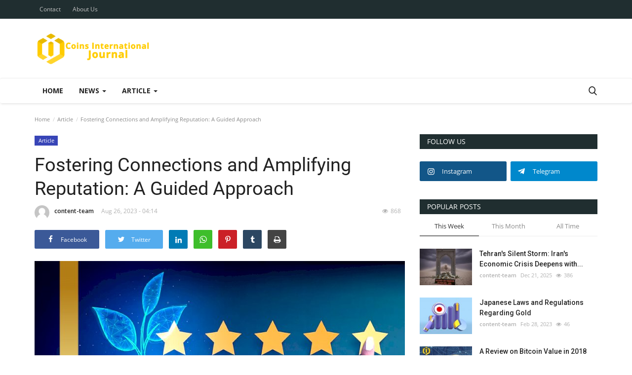

--- FILE ---
content_type: text/html; charset=UTF-8
request_url: https://cintjournal.com/fostering-connections-and-amplifying-reputation-a-guided-approach
body_size: 19654
content:
<!DOCTYPE html>
<html lang="en">
<head>
    <meta charset="utf-8">
    <meta http-equiv="X-UA-Compatible" content="IE=edge">
    <meta name="viewport" content="width=device-width, initial-scale=1">
    <title>Fostering Connections and Amplifying Reputation: A Guided Approach - Coins International Journal: Latest news Fintech </title>
    <meta name="description" content=""/>
    <meta name="keywords" content=""/>
    <meta name="author" content="Codingest"/>
    <meta property="og:locale" content="en_US"/>
    <meta property="og:site_name" content="CintJournal"/>
    <meta property="og:type" content="article"/>
    <meta property="og:title" content="Fostering Connections and Amplifying Reputation: A Guided Approach"/>
    <meta property="og:description" content=""/>
    <meta property="og:url" content="https://cintjournal.com/fostering-connections-and-amplifying-reputation-a-guided-approach"/>
    <meta property="og:image" content="https://cintjournal.com/uploads/images/2023/08/image_750x500_64e9b469a1ca2.jpg"/>
    <meta property="og:image:width" content="750"/>
    <meta property="og:image:height" content="422"/>
    <meta property="article:author" content="content-team"/>
    <meta property="fb:app_id" content=""/>
    <meta property="article:published_time" content="2023-08-26 04:14:57"/>
    <meta property="article:modified_time" content="2023-08-26 04:14:57"/>
    <meta name="twitter:card" content="summary_large_image"/>
    <meta name="twitter:site" content="@CintJournal"/>
    <meta name="twitter:creator" content="@content-team"/>
    <meta name="twitter:title" content="Fostering Connections and Amplifying Reputation: A Guided Approach"/>
    <meta name="twitter:description" content=""/>
    <meta name="twitter:image" content="https://cintjournal.com/uploads/images/2023/08/image_750x500_64e9b469a1ca2.jpg"/>
    <link rel="canonical" href="https://cintjournal.com/fostering-connections-and-amplifying-reputation-a-guided-approach"/>
    <link rel="alternate" href="https://cintjournal.com/" hreflang="en_us"/>
    <link rel="shortcut icon" type="image/png" href="https://cintjournal.com/uploads/logo/favicon_5c7ba6ef77606.png"/>
    <!-- Font-icons CSS -->
    <link href="https://cintjournal.com/assets/vendor/font-icons/css/vr-icons.min.css" rel="stylesheet"/>
    <link href="https://fonts.googleapis.com/css?family=Open+Sans:300,400,600,700&display=swap&subset=cyrillic,cyrillic-ext,greek,greek-ext,latin-ext,vietnamese" rel="stylesheet">    <link href="https://fonts.googleapis.com/css?family=Roboto:300,400,500,700&display=swap&subset=cyrillic,cyrillic-ext,greek,greek-ext,latin-ext,vietnamese" rel="stylesheet">    
    <link href="https://cintjournal.com/assets/vendor/bootstrap/css/bootstrap.min.css" rel="stylesheet"/>
    <link href="https://cintjournal.com/assets/css/style-1.7.1.min.css" rel="stylesheet"/>
    <!-- Plugins -->
    <link href="https://cintjournal.com/assets/css/plugins-1.7.css" rel="stylesheet"/>
    <!-- Color CSS -->
    <link href="https://cintjournal.com/assets/css/colors/bondi.min.css" rel="stylesheet"/>
    <script>var rtl = false;</script>
    <style>
    body {font-family: "Open Sans", Helvetica, sans-serif  } .font-1,.post-content .post-summary {font-family: "Roboto", Helvetica, sans-serif}.font-text{font-family: Verdana, Helvetica, sans-serif}.h1, .h2, .h3, .h4, .h5, .h6, h1, h2, h3, h4, h5, h6 {font-family: "Roboto", Helvetica, sans-serif}.section-mid-title .title {font-family: "Roboto", Helvetica, sans-serif}.section .section-content .title {font-family: "Roboto", Helvetica, sans-serif}.section .section-head .title {font-family: "Open Sans", Helvetica, sans-serif}.sidebar-widget .widget-head .title {font-family: "Open Sans", Helvetica, sans-serif}.post-content .post-text {font-family: Verdana, Helvetica, sans-serif}
    .top-bar,.news-ticker-title,.section .section-head .title,.sidebar-widget .widget-head,.section-mid-title .title, #comments .comment-section > .nav-tabs > .active > a {
        background-color: #202e30    }
    .section .section-head,.section-mid-title, .comment-section .nav-tabs {
        border-bottom: 2px solid #202e30;
    }
    .post-content .post-summary h2 {font-family: Verdana, Helvetica, sans-serif}
</style>    
    <script src="https://cintjournal.com/assets/js/jquery-1.12.4.min.js"></script>
    <!-- HTML5 shim and Respond.js for IE8 support of HTML5 elements and media queries -->
    <!-- WARNING: Respond.js doesn't work if you view the page via file:// -->
    <!--[if lt IE 9]>
    <script src="https://oss.maxcdn.com/html5shiv/3.7.3/html5shiv.min.js"></script>
    <script src="https://oss.maxcdn.com/respond/1.4.2/respond.min.js"></script>
    <![endif]-->
</head>
<body>
<header id="header">
    <div class="top-bar">
    <div class="container">
        <div class="col-sm-12">
            <div class="row">
                <ul class="top-menu top-menu-left">
                    <!--Print top menu pages-->
                                                                                                                                                                                                                                                                                                                                                                                                                                                                                        <li><a href="https://cintjournal.com/contact">Contact</a></li>
                                                                                                                                                                                                                                                                                            <li><a href="https://cintjournal.com/about-us">About Us</a></li>
                                                                                                    </ul>
                <ul class="top-menu top-menu-right">
                                        <!--Check auth-->
                                                                                                    </ul>
            </div>
        </div>
    </div><!--/.container-->
</div><!--/.top-bar-->
    <div class="logo-banner">
        <div class="container">
            <div class="col-sm-12">
                <div class="row">
                    <div class="left">
                        <a href="https://cintjournal.com/">
                            <img src="https://cintjournal.com/uploads/logo/logo_5c7a92219485f.png" alt="logo" class="logo">
                        </a>
                    </div>
                    <div class="right">
                        <div class="pull-right">
                            <!--Include banner-->
                            

                        </div>
                    </div>
                </div>
            </div>
        </div><!--/.container-->
    </div><!--/.top-bar-->
    <nav class="navbar navbar-default main-menu megamenu">
    <div class="container">
        <div class="collapse navbar-collapse">
            <div class="row">
                <ul class="nav navbar-nav">
                                            <li class="">
                            <a href="https://cintjournal.com/">
                                Home                            </a>
                        </li>
                                            <li class="dropdown megamenu-fw mega-li-1 ">
        <a href="https://cintjournal.com/news" class="dropdown-toggle disabled" data-toggle="dropdown" role="button" aria-expanded="false">News <span class="caret"></span></a>
        <!--Check if has posts-->
                    <ul class="dropdown-menu megamenu-content dropdown-top" role="menu" aria-expanded="true" data-mega-ul="1">
                <li>
                    <div class="sub-menu-left">
                        <ul class="nav-sub-categories">
                            <li data-category-filter="all" class="li-sub-category active">
                                <a href="https://cintjournal.com/news">
                                    All                                </a>
                            </li>
                                                                    <li data-category-filter="artificial-intelligence-ai-18" class="li-sub-category">
                                            <a href="https://cintjournal.com/news/artificial-intelligence-ai">
                                                Artificial Intelligence (AI)                                             </a>
                                        </li>
                                                                            <li data-category-filter="high-technology-21" class="li-sub-category">
                                            <a href="https://cintjournal.com/news/high-technology">
                                                High Technology                                             </a>
                                        </li>
                                                            </ul>
                    </div>

                    <div class="sub-menu-right">
                        <div class="sub-menu-inner filter-all active">
                            <div class="row row-menu-right">
                                <!--Posts-->
                                                                            <div class="col-sm-3 menu-post-item">
                                                                                                    <div class="post-item-image">
                                                        <a href="https://cintjournal.com/dramatic-escape-yemens-southern-separatist-leader-flees-to-uae-amid-gulf-power-clash">
                                                            

    
                                <img src="https://cintjournal.com/assets/img/img_bg_md.png" data-src="https://cintjournal.com/uploads/images/2026/01/image_380x226_695fc5d271fdb.jpg" alt="Dramatic Escape: Yemen&#039;s Southern Separatist Leader Flees to UAE Amid Gulf Power Clash" class="lazyload img-responsive img-post"/>
            


                                                        </a>
                                                    </div>
                                                                                                <h3 class="title">
                                                    <a href="https://cintjournal.com/dramatic-escape-yemens-southern-separatist-leader-flees-to-uae-amid-gulf-power-clash">Dramatic Escape: Yemen&#039;s Southern Separatist...</a>
                                                </h3>
                                                <p class="post-meta">
                                                        <a href="https://cintjournal.com/profile/content-team">content-team</a>
    <span>Jan 8, 2026</span>
    <span class="m-r-0"><i class="icon-eye"></i>43</span>
                                                </p>
                                            </div>
                                                                                    <div class="col-sm-3 menu-post-item">
                                                                                                    <div class="post-item-image">
                                                        <a href="https://cintjournal.com/frozen-flashpoint-trump-renews-push-for-us-control-over-greenland-amid-arctic-security-fears">
                                                            

    
                                <img src="https://cintjournal.com/assets/img/img_bg_md.png" data-src="https://cintjournal.com/uploads/images/2026/01/image_380x226_695fb3369acae.jpg" alt="Frozen Flashpoint: Trump Renews Push for U.S. Control Over Greenland Amid Arctic Security Fears" class="lazyload img-responsive img-post"/>
            


                                                        </a>
                                                    </div>
                                                                                                <h3 class="title">
                                                    <a href="https://cintjournal.com/frozen-flashpoint-trump-renews-push-for-us-control-over-greenland-amid-arctic-security-fears">Frozen Flashpoint: Trump Renews Push for U.S....</a>
                                                </h3>
                                                <p class="post-meta">
                                                        <a href="https://cintjournal.com/profile/content-team">content-team</a>
    <span>Jan 8, 2026</span>
    <span class="m-r-0"><i class="icon-eye"></i>43</span>
                                                </p>
                                            </div>
                                                                                    <div class="col-sm-3 menu-post-item">
                                                                                                    <div class="post-item-image">
                                                        <a href="https://cintjournal.com/black-gold-gambit-united-states-moves-to-seize-control-of-venezuelas-vast-oil-reserves">
                                                            

    
                                <img src="https://cintjournal.com/assets/img/img_bg_md.png" data-src="https://cintjournal.com/uploads/images/2026/01/image_380x226_695fb1efaa382.jpg" alt="Black Gold Gambit: United States Moves to Seize Control of Venezuela&#039;s Vast Oil Reserves" class="lazyload img-responsive img-post"/>
            


                                                        </a>
                                                    </div>
                                                                                                <h3 class="title">
                                                    <a href="https://cintjournal.com/black-gold-gambit-united-states-moves-to-seize-control-of-venezuelas-vast-oil-reserves">Black Gold Gambit: United States Moves to Seize...</a>
                                                </h3>
                                                <p class="post-meta">
                                                        <a href="https://cintjournal.com/profile/content-team">content-team</a>
    <span>Jan 8, 2026</span>
    <span class="m-r-0"><i class="icon-eye"></i>43</span>
                                                </p>
                                            </div>
                                                                                    <div class="col-sm-3 menu-post-item">
                                                                                                    <div class="post-item-image">
                                                        <a href="https://cintjournal.com/rapid-mobilization-us-marxist-groups-declare-information-war-against-america-hours-after-maduro-capture">
                                                            

    
                                <img src="https://cintjournal.com/assets/img/img_bg_md.png" data-src="https://cintjournal.com/uploads/images/2026/01/image_380x226_695a8fe2c00da.jpg" alt="Rapid Mobilization: U.S. Marxist Groups Declare &#039;Information War&#039; Against America Hours After Maduro Capture" class="lazyload img-responsive img-post"/>
            


                                                        </a>
                                                    </div>
                                                                                                <h3 class="title">
                                                    <a href="https://cintjournal.com/rapid-mobilization-us-marxist-groups-declare-information-war-against-america-hours-after-maduro-capture">Rapid Mobilization: U.S. Marxist Groups Declare...</a>
                                                </h3>
                                                <p class="post-meta">
                                                        <a href="https://cintjournal.com/profile/content-team">content-team</a>
    <span>Jan 4, 2026</span>
    <span class="m-r-0"><i class="icon-eye"></i>59</span>
                                                </p>
                                            </div>
                                                                    </div>
                        </div>


                                                            <div class="sub-menu-inner filter-artificial-intelligence-ai-18">
                                        <div class="row row-menu-right">
                                                                                    </div>
                                    </div>
                                                                    <div class="sub-menu-inner filter-high-technology-21">
                                        <div class="row row-menu-right">
                                                                                    </div>
                                    </div>
                                

                    </div>
                </li>
            </ul>
            </li>
    <li class="dropdown megamenu-fw mega-li-2 ">
        <a href="https://cintjournal.com/article" class="dropdown-toggle disabled" data-toggle="dropdown" role="button" aria-expanded="false">Article <span class="caret"></span></a>
        <!--Check if has posts-->
                    <ul class="dropdown-menu megamenu-content dropdown-top" role="menu" aria-expanded="true" data-mega-ul="2">
                <li>
                    <div class="sub-menu-left">
                        <ul class="nav-sub-categories">
                            <li data-category-filter="all" class="li-sub-category active">
                                <a href="https://cintjournal.com/article">
                                    All                                </a>
                            </li>
                                                                    <li data-category-filter="gold-precious-metals-15" class="li-sub-category">
                                            <a href="https://cintjournal.com/article/gold-precious-metals">
                                                Gold &amp; Precious Metals                                             </a>
                                        </li>
                                                                            <li data-category-filter="artificial-intelligence-ai-16" class="li-sub-category">
                                            <a href="https://cintjournal.com/article/artificial-intelligence-ai">
                                                Artificial Intelligence (AI)                                             </a>
                                        </li>
                                                                            <li data-category-filter="high-technology-22" class="li-sub-category">
                                            <a href="https://cintjournal.com/article/high-technology">
                                                High Technology                                             </a>
                                        </li>
                                                            </ul>
                    </div>

                    <div class="sub-menu-right">
                        <div class="sub-menu-inner filter-all active">
                            <div class="row row-menu-right">
                                <!--Posts-->
                                                                            <div class="col-sm-3 menu-post-item">
                                                                                                    <div class="post-item-image">
                                                        <a href="https://cintjournal.com/beyond-the-signature-how-aland-oversees-the-entire-transaction-lifecycle-to-safeguard-capital">
                                                            

    
                                <img src="https://cintjournal.com/assets/img/img_bg_md.png" data-src="https://cintjournal.com/uploads/images/2025/12/image_380x226_6952c9c35199c.jpg" alt="Beyond the Signature: How ALand Oversees the Entire Transaction Lifecycle to Safeguard Capital" class="lazyload img-responsive img-post"/>
            


                                                        </a>
                                                    </div>
                                                                                                <h3 class="title">
                                                    <a href="https://cintjournal.com/beyond-the-signature-how-aland-oversees-the-entire-transaction-lifecycle-to-safeguard-capital">Beyond the Signature: How ALand Oversees the...</a>
                                                </h3>
                                                <p class="post-meta">
                                                        <a href="https://cintjournal.com/profile/content-team">content-team</a>
    <span>Dec 29, 2025</span>
    <span class="m-r-0"><i class="icon-eye"></i>67</span>
                                                </p>
                                            </div>
                                                                                    <div class="col-sm-3 menu-post-item">
                                                                                                    <div class="post-item-image">
                                                        <a href="https://cintjournal.com/when-the-shadows-grow-tall">
                                                            

    
                                <img src="https://cintjournal.com/assets/img/img_bg_md.png" data-src="https://cintjournal.com/uploads/images/2025/12/image_380x226_694da2a9bf173.jpg" alt="When the Shadows Grow Tall" class="lazyload img-responsive img-post"/>
            


                                                        </a>
                                                    </div>
                                                                                                <h3 class="title">
                                                    <a href="https://cintjournal.com/when-the-shadows-grow-tall">When the Shadows Grow Tall</a>
                                                </h3>
                                                <p class="post-meta">
                                                        <a href="https://cintjournal.com/profile/content-team">content-team</a>
    <span>Dec 25, 2025</span>
    <span class="m-r-0"><i class="icon-eye"></i>66</span>
                                                </p>
                                            </div>
                                                                                    <div class="col-sm-3 menu-post-item">
                                                                                                    <div class="post-item-image">
                                                        <a href="https://cintjournal.com/what-is-choosing-within-me">
                                                            

    
                                <img src="https://cintjournal.com/assets/img/img_bg_md.png" data-src="https://cintjournal.com/uploads/images/2025/12/image_380x226_6943257c81a00.jpg" alt="What Is Choosing Within Me?" class="lazyload img-responsive img-post"/>
            


                                                        </a>
                                                    </div>
                                                                                                <h3 class="title">
                                                    <a href="https://cintjournal.com/what-is-choosing-within-me">What Is Choosing Within Me?</a>
                                                </h3>
                                                <p class="post-meta">
                                                        <a href="https://cintjournal.com/profile/content-team">content-team</a>
    <span>Dec 17, 2025</span>
    <span class="m-r-0"><i class="icon-eye"></i>77</span>
                                                </p>
                                            </div>
                                                                                    <div class="col-sm-3 menu-post-item">
                                                                                                    <div class="post-item-image">
                                                        <a href="https://cintjournal.com/the-secret-of-prayers-response-why-the-world-answers-and-why-sometimes-it-does-not">
                                                            

    
                                <img src="https://cintjournal.com/assets/img/img_bg_md.png" data-src="https://cintjournal.com/uploads/images/2025/12/image_380x226_693adf1d6d6ba.jpg" alt="The Secret of Prayer’s Response: Why the World Answers and Why Sometimes It Does Not?" class="lazyload img-responsive img-post"/>
            


                                                        </a>
                                                    </div>
                                                                                                <h3 class="title">
                                                    <a href="https://cintjournal.com/the-secret-of-prayers-response-why-the-world-answers-and-why-sometimes-it-does-not">The Secret of Prayer’s Response: Why the World...</a>
                                                </h3>
                                                <p class="post-meta">
                                                        <a href="https://cintjournal.com/profile/content-team">content-team</a>
    <span>Dec 11, 2025</span>
    <span class="m-r-0"><i class="icon-eye"></i>121</span>
                                                </p>
                                            </div>
                                                                    </div>
                        </div>


                                                            <div class="sub-menu-inner filter-gold-precious-metals-15">
                                        <div class="row row-menu-right">
                                                                                                                                                        <div class="col-sm-3 menu-post-item">
                                                                                                                            <div class="post-item-image post-item-image-mn">
                                                                    <a href="https://cintjournal.com/how-to-create-a-lucrative-dropshipping-business-for-gold">
                                                                        

    
                                <img src="https://cintjournal.com/assets/img/img_bg_md.png" data-src="https://cintjournal.com/uploads/images/2023/04/image_380x226_642ef5fed162d.jpg" alt="How to Create a Lucrative Dropshipping Business for Gold" class="lazyload img-responsive img-post"/>
            


                                                                    </a>
                                                                </div>
                                                                                                                        <h3 class="title">
                                                                <a href="https://cintjournal.com/how-to-create-a-lucrative-dropshipping-business-for-gold">How to Create a Lucrative Dropshipping Business...</a>
                                                            </h3>
                                                            <p class="post-meta">
                                                                    <a href="https://cintjournal.com/profile/content-team">content-team</a>
    <span>Apr 6, 2023</span>
    <span class="m-r-0"><i class="icon-eye"></i>3372</span>
                                                            </p>
                                                        </div>
                                                                                                                                                                <div class="col-sm-3 menu-post-item">
                                                                                                                            <div class="post-item-image post-item-image-mn">
                                                                    <a href="https://cintjournal.com/the-effect-of-new-technologies-on-the-process-of-jewelry-design">
                                                                        

    
                                <img src="https://cintjournal.com/assets/img/img_bg_md.png" data-src="https://cintjournal.com/uploads/images/2023/03/image_380x226_6412fbc678c46.jpg" alt="The Effect of New Technologies on the Process of Jewelry Design" class="lazyload img-responsive img-post"/>
            


                                                                    </a>
                                                                </div>
                                                                                                                        <h3 class="title">
                                                                <a href="https://cintjournal.com/the-effect-of-new-technologies-on-the-process-of-jewelry-design">The Effect of New Technologies on the Process...</a>
                                                            </h3>
                                                            <p class="post-meta">
                                                                    <a href="https://cintjournal.com/profile/content-team">content-team</a>
    <span>Mar 16, 2023</span>
    <span class="m-r-0"><i class="icon-eye"></i>3142</span>
                                                            </p>
                                                        </div>
                                                                                                                                                                <div class="col-sm-3 menu-post-item">
                                                                                                                            <div class="post-item-image post-item-image-mn">
                                                                    <a href="https://cintjournal.com/the-impacts-of-gold-on-history-and-culture">
                                                                        

    
                                <img src="https://cintjournal.com/assets/img/img_bg_md.png" data-src="https://cintjournal.com/uploads/images/2023/03/image_380x226_6412f958c75f3.jpg" alt="The Impacts of Gold on History and Culture" class="lazyload img-responsive img-post"/>
            


                                                                    </a>
                                                                </div>
                                                                                                                        <h3 class="title">
                                                                <a href="https://cintjournal.com/the-impacts-of-gold-on-history-and-culture">The Impacts of Gold on History and Culture</a>
                                                            </h3>
                                                            <p class="post-meta">
                                                                    <a href="https://cintjournal.com/profile/content-team">content-team</a>
    <span>Mar 16, 2023</span>
    <span class="m-r-0"><i class="icon-eye"></i>2736</span>
                                                            </p>
                                                        </div>
                                                                                                                                                                <div class="col-sm-3 menu-post-item">
                                                                                                                            <div class="post-item-image post-item-image-mn">
                                                                    <a href="https://cintjournal.com/the-techniques-and-methods-for-jewelry-design">
                                                                        

    
                                <img src="https://cintjournal.com/assets/img/img_bg_md.png" data-src="https://cintjournal.com/uploads/images/2023/03/image_380x226_6412f6cf6b417.jpg" alt="The Techniques and Methods for Jewelry Design" class="lazyload img-responsive img-post"/>
            


                                                                    </a>
                                                                </div>
                                                                                                                        <h3 class="title">
                                                                <a href="https://cintjournal.com/the-techniques-and-methods-for-jewelry-design">The Techniques and Methods for Jewelry Design</a>
                                                            </h3>
                                                            <p class="post-meta">
                                                                    <a href="https://cintjournal.com/profile/content-team">content-team</a>
    <span>Mar 16, 2023</span>
    <span class="m-r-0"><i class="icon-eye"></i>3613</span>
                                                            </p>
                                                        </div>
                                                                                                                                                                                                                                                                                                                                                                                                                    </div>
                                    </div>
                                                                    <div class="sub-menu-inner filter-artificial-intelligence-ai-16">
                                        <div class="row row-menu-right">
                                                                                                                                                        <div class="col-sm-3 menu-post-item">
                                                                                                                            <div class="post-item-image post-item-image-mn">
                                                                    <a href="https://cintjournal.com/all-the-advantages-that-ai-can-bring-for-the-gold-industry">
                                                                        

    
                                <img src="https://cintjournal.com/assets/img/img_bg_md.png" data-src="https://cintjournal.com/uploads/images/2023/03/image_380x226_640f0de806c59.jpg" alt="All the Advantages that AI Can Bring for the Gold Industry" class="lazyload img-responsive img-post"/>
            


                                                                    </a>
                                                                </div>
                                                                                                                        <h3 class="title">
                                                                <a href="https://cintjournal.com/all-the-advantages-that-ai-can-bring-for-the-gold-industry">All the Advantages that AI Can Bring for the...</a>
                                                            </h3>
                                                            <p class="post-meta">
                                                                    <a href="https://cintjournal.com/profile/content-team">content-team</a>
    <span>Mar 13, 2023</span>
    <span class="m-r-0"><i class="icon-eye"></i>2577</span>
                                                            </p>
                                                        </div>
                                                                                                                                                                <div class="col-sm-3 menu-post-item">
                                                                                                                            <div class="post-item-image post-item-image-mn">
                                                                    <a href="https://cintjournal.com/the-application-of-artificial-intelligence-in-the-gold-industry">
                                                                        

    
                                <img src="https://cintjournal.com/assets/img/img_bg_md.png" data-src="https://cintjournal.com/uploads/images/2023/03/image_380x226_640f0b55146e3.jpg" alt="The Application of Artificial Intelligence in the Gold Industry" class="lazyload img-responsive img-post"/>
            


                                                                    </a>
                                                                </div>
                                                                                                                        <h3 class="title">
                                                                <a href="https://cintjournal.com/the-application-of-artificial-intelligence-in-the-gold-industry">The Application of Artificial Intelligence in...</a>
                                                            </h3>
                                                            <p class="post-meta">
                                                                    <a href="https://cintjournal.com/profile/content-team">content-team</a>
    <span>Mar 13, 2023</span>
    <span class="m-r-0"><i class="icon-eye"></i>2794</span>
                                                            </p>
                                                        </div>
                                                                                                                                                                <div class="col-sm-3 menu-post-item">
                                                                                                                            <div class="post-item-image post-item-image-mn">
                                                                    <a href="https://cintjournal.com/how-will-artificial-intelligence-change-the-future-of-gaming">
                                                                        

    
                                <img src="https://cintjournal.com/assets/img/img_bg_md.png" data-src="https://cintjournal.com/uploads/images/2023/03/image_380x226_640caaa9d801d.jpg" alt="How Will Artificial Intelligence Change the Future of Gaming?" class="lazyload img-responsive img-post"/>
            


                                                                    </a>
                                                                </div>
                                                                                                                        <h3 class="title">
                                                                <a href="https://cintjournal.com/how-will-artificial-intelligence-change-the-future-of-gaming">How Will Artificial Intelligence Change the Future...</a>
                                                            </h3>
                                                            <p class="post-meta">
                                                                    <a href="https://cintjournal.com/profile/content-team">content-team</a>
    <span>Mar 11, 2023</span>
    <span class="m-r-0"><i class="icon-eye"></i>3070</span>
                                                            </p>
                                                        </div>
                                                                                                                                                                <div class="col-sm-3 menu-post-item">
                                                                                                                            <div class="post-item-image post-item-image-mn">
                                                                    <a href="https://cintjournal.com/how-to-launch-a-lucrative-business-with-artificial-intelligence">
                                                                        

    
                                <img src="https://cintjournal.com/assets/img/img_bg_md.png" data-src="https://cintjournal.com/uploads/images/2023/03/image_380x226_640ca88427b89.jpg" alt="How to Launch a Lucrative Business with Artificial Intelligence" class="lazyload img-responsive img-post"/>
            


                                                                    </a>
                                                                </div>
                                                                                                                        <h3 class="title">
                                                                <a href="https://cintjournal.com/how-to-launch-a-lucrative-business-with-artificial-intelligence">How to Launch a Lucrative Business with Artificial...</a>
                                                            </h3>
                                                            <p class="post-meta">
                                                                    <a href="https://cintjournal.com/profile/content-team">content-team</a>
    <span>Mar 11, 2023</span>
    <span class="m-r-0"><i class="icon-eye"></i>2826</span>
                                                            </p>
                                                        </div>
                                                                                                                                                                                                                                                                                                                                                                                                                    </div>
                                    </div>
                                                                    <div class="sub-menu-inner filter-high-technology-22">
                                        <div class="row row-menu-right">
                                                                                                                                                        <div class="col-sm-3 menu-post-item">
                                                                                                                            <div class="post-item-image post-item-image-mn">
                                                                    <a href="https://cintjournal.com/potential-regulatory-and-ethical-considerations-of-quantum-computing">
                                                                        

    
                                <img src="https://cintjournal.com/assets/img/img_bg_md.png" data-src="https://cintjournal.com/uploads/images/2023/03/image_380x226_641202e7310fe.jpg" alt="Potential Regulations and Legal Frameworks for Quantum Computing" class="lazyload img-responsive img-post"/>
            


                                                                    </a>
                                                                </div>
                                                                                                                        <h3 class="title">
                                                                <a href="https://cintjournal.com/potential-regulatory-and-ethical-considerations-of-quantum-computing">Potential Regulations and Legal Frameworks for...</a>
                                                            </h3>
                                                            <p class="post-meta">
                                                                    <a href="https://cintjournal.com/profile/content-team">content-team</a>
    <span>Mar 15, 2023</span>
    <span class="m-r-0"><i class="icon-eye"></i>2985</span>
                                                            </p>
                                                        </div>
                                                                                                                                                                <div class="col-sm-3 menu-post-item">
                                                                                                                            <div class="post-item-image post-item-image-mn">
                                                                    <a href="https://cintjournal.com/current-challenges-and-limitations-of-quantum-computing-in-finance">
                                                                        

    
                                <img src="https://cintjournal.com/assets/img/img_bg_md.png" data-src="https://cintjournal.com/uploads/images/2023/03/image_380x226_6411ff9a6bc4c.jpg" alt="Current Challenges and Limitations of Quantum Computing in Finance" class="lazyload img-responsive img-post"/>
            


                                                                    </a>
                                                                </div>
                                                                                                                        <h3 class="title">
                                                                <a href="https://cintjournal.com/current-challenges-and-limitations-of-quantum-computing-in-finance">Current Challenges and Limitations of Quantum...</a>
                                                            </h3>
                                                            <p class="post-meta">
                                                                    <a href="https://cintjournal.com/profile/content-team">content-team</a>
    <span>Mar 15, 2023</span>
    <span class="m-r-0"><i class="icon-eye"></i>2672</span>
                                                            </p>
                                                        </div>
                                                                                                                                                                <div class="col-sm-3 menu-post-item">
                                                                                                                            <div class="post-item-image post-item-image-mn">
                                                                    <a href="https://cintjournal.com/applications-of-quantum-machine-learning-in-finance">
                                                                        

    
                                <img src="https://cintjournal.com/assets/img/img_bg_md.png" data-src="https://cintjournal.com/uploads/images/2023/03/image_380x226_6411fe5d904c5.jpg" alt="Applications of Quantum Machine Learning in Finance" class="lazyload img-responsive img-post"/>
            


                                                                    </a>
                                                                </div>
                                                                                                                        <h3 class="title">
                                                                <a href="https://cintjournal.com/applications-of-quantum-machine-learning-in-finance">Applications of Quantum Machine Learning in Finance</a>
                                                            </h3>
                                                            <p class="post-meta">
                                                                    <a href="https://cintjournal.com/profile/content-team">content-team</a>
    <span>Mar 15, 2023</span>
    <span class="m-r-0"><i class="icon-eye"></i>2887</span>
                                                            </p>
                                                        </div>
                                                                                                                                                                <div class="col-sm-3 menu-post-item">
                                                                                                                            <div class="post-item-image post-item-image-mn">
                                                                    <a href="https://cintjournal.com/can-quantum-computers-help-with-safe-communications">
                                                                        

    
                                <img src="https://cintjournal.com/assets/img/img_bg_md.png" data-src="https://cintjournal.com/uploads/images/2023/03/image_380x226_6411d02b1464b.jpg" alt="Can Quantum Computers Help with Safe Communications?" class="lazyload img-responsive img-post"/>
            


                                                                    </a>
                                                                </div>
                                                                                                                        <h3 class="title">
                                                                <a href="https://cintjournal.com/can-quantum-computers-help-with-safe-communications">Can Quantum Computers Help with Safe Communications?</a>
                                                            </h3>
                                                            <p class="post-meta">
                                                                    <a href="https://cintjournal.com/profile/content-team">content-team</a>
    <span>Mar 15, 2023</span>
    <span class="m-r-0"><i class="icon-eye"></i>2462</span>
                                                            </p>
                                                        </div>
                                                                                                                                                                                                                                                                                                                                                                                                                    </div>
                                    </div>
                                

                    </div>
                </li>
            </ul>
            </li>

                                    </ul>
                <ul class="nav navbar-nav navbar-right">
                    <li class="li-search">
                        <a class="search-icon"><i class="icon-search"></i></a>
                        <div class="search-form">
                            <form action="https://cintjournal.com/search" method="get" id="search_validate" accept-charset="utf-8">
                            <input type="text" name="q" maxlength="300" pattern=".*\S+.*" class="form-control form-input" placeholder="Search..."  required>
                            <button class="btn btn-default"><i class="icon-search"></i></button>
                            </form>                        </div>
                    </li>
                </ul>
            </div>
        </div><!-- /.navbar-collapse -->
    </div>
</nav>
    <div class="mobile-nav-container">
        <div class="nav-mobile-header">
            <div class="container-fluid">
                <div class="row">
                    <div class="nav-mobile-header-container">
                        <div class="menu-icon">
                            <a href="javascript:void(0)" class="btn-open-mobile-nav"><i class="icon-menu"></i></a>
                        </div>
                        <div class="mobile-logo">
                            <a href="https://cintjournal.com/">
                                <img src="https://cintjournal.com/uploads/logo/logo_5c7a92219485f.png" alt="logo" class="logo">
                            </a>
                        </div>
                        <div class="mobile-search">
                            <a class="search-icon"><i class="icon-search"></i></a>
                        </div>
                    </div>
                </div>
            </div>
        </div>
    </div>

</header>
<div id="overlay_bg" class="overlay-bg"></div>

<div class="mobile-nav-search">
    <div class="search-form">
        <form action="https://cintjournal.com/search" method="get" accept-charset="utf-8">
        <input type="text" name="q" maxlength="300" pattern=".*\S+.*"
               class="form-control form-input"
               placeholder="Search..." required>
        <button class="btn btn-default"><i class="icon-search"></i></button>
        </form>    </div>
</div>
<div id="navMobile" class="nav-mobile">
    <div class="nav-mobile-inner">
        <div class="row">
            <div class="col-sm-12 mobile-nav-buttons">
                            </div>
        </div>

                <div class="row">
            <div class="col-sm-12">
                <ul class="nav navbar-nav">
                                            <li class="nav-item">
                            <a href="https://cintjournal.com/" class="nav-link">
                                Home                            </a>
                        </li>
                                                                            <li class="nav-item dropdown">
                                        <a href="#" class="dropdown-toggle nav-link" data-toggle="dropdown" role="button" aria-haspopup="true" aria-expanded="true">
                                            News                                            <i class="icon-arrow-down"></i>
                                        </a>
                                        <ul class="dropdown-menu">
                                                                                            <li class="nav-item">
                                                    <a href="https://cintjournal.com/news" class="nav-link">All</a>
                                                </li>
                                                                                                                                                                                        <li class="nav-item">
                                                        <a href="https://cintjournal.com/artificial-intelligence-ai" class="nav-link">
                                                            Artificial Intelligence (AI)                                                         </a>
                                                    </li>
                                                                                                                                                                                                                                        <li class="nav-item">
                                                        <a href="https://cintjournal.com/high-technology" class="nav-link">
                                                            High Technology                                                         </a>
                                                    </li>
                                                                                                                                                                                </ul>
                                    </li>
                                                                    <li class="nav-item">
                                        <a href="https://cintjournal.com/contact" class="nav-link">
                                            Contact                                        </a>
                                    </li>
                                                                    <li class="nav-item dropdown">
                                        <a href="#" class="dropdown-toggle nav-link" data-toggle="dropdown" role="button" aria-haspopup="true" aria-expanded="true">
                                            Article                                            <i class="icon-arrow-down"></i>
                                        </a>
                                        <ul class="dropdown-menu">
                                                                                            <li class="nav-item">
                                                    <a href="https://cintjournal.com/article" class="nav-link">All</a>
                                                </li>
                                                                                                                                            <li class="nav-item">
                                                        <a href="https://cintjournal.com/gold-precious-metals" class="nav-link">
                                                            Gold &amp; Precious Metals                                                         </a>
                                                    </li>
                                                                                                                                                                                                                                        <li class="nav-item">
                                                        <a href="https://cintjournal.com/high-technology" class="nav-link">
                                                            High Technology                                                         </a>
                                                    </li>
                                                                                                                                                                                            <li class="nav-item">
                                                        <a href="https://cintjournal.com/artificial-intelligence-ai" class="nav-link">
                                                            Artificial Intelligence (AI)                                                         </a>
                                                    </li>
                                                                                                                                                                                </ul>
                                    </li>
                                                                    <li class="nav-item">
                                        <a href="https://cintjournal.com/about-us" class="nav-link">
                                            About Us                                        </a>
                                    </li>
                                
                                    </ul>
            </div>
        </div>
    </div>

    <div class="nav-mobile-footer">
        <ul class="mobile-menu-social">
            <!--Include social media links-->
                <!--if facebook url exists-->
    <!--if twitter url exists-->
    <!--if pinterest url exists-->
    <!--if instagram url exists-->
    <li>
        <a class="instagram" href="https://www.instagram.com/coins_internationaljournal/"
           target="_blank"><i class="icon-instagram"></i></a>
    </li>
    <!--if linkedin url exists-->

    <!--if vk url exists-->

    <!--if telegram url exists-->
    <li>
        <a class="telegram" href="https://t.me/cintjournal"
           target="_blank"><i class="icon-telegram"></i></a>
    </li>

    <!--if youtube url exists-->

    <!--if rss active-->
    <li>
        <a class="rss" href="https://cintjournal.com/rss-feeds"><i class="icon-rss"></i>
        </a>
    </li>
        </ul>
    </div>
</div>


<!-- Section: wrapper -->
<div id="wrapper">
    <div class="container">
        <div class="row">
            <!-- breadcrumb -->
            <div class="col-sm-12 page-breadcrumb">
                <ol class="breadcrumb">
                    <li class="breadcrumb-item">
                        <a href="https://cintjournal.com/">Home</a>
                    </li>
                                                    <li class="breadcrumb-item active">
                                    <a href="https://cintjournal.com/article">Article</a>
                                </li>
                                                <li class="breadcrumb-item active"> Fostering Connections and Amplifying Reputation: A Guided Approach</li>
                </ol>
            </div>

            <div id="content" class="col-sm-8 col-xs-12">
                <div class="post-content">
                    <p class="m-0">
                        <a href="https://cintjournal.com/article">
                            <label class="category-label" style="background-color: #3845b7">
                                Article                            </label>
                        </a>
                                            </p>

                    <h1 class="title">Fostering Connections and Amplifying Reputation: A Guided Approach</h1>
                                        <div class="post-meta">
                                                    <span class="post-author-meta sp-left">
                                <a href="https://cintjournal.com/profile/content-team" class="m-r-0">
                                    <img src="https://cintjournal.com/assets/img/user.png" alt="content-team">
                                    content-team                                </a>
                            </span>
                        
                        <div class="post-details-meta-date">
                                                            <span class="sp-left">Aug 26, 2023&nbsp;-&nbsp;04:14</span>
                                                                                    </div>

                        <div class="post-comment-pageviews">
                                                                                        <span><i class="icon-eye"></i>868</span>
                                                    </div>
                    </div>

                    <div class="post-share">
                        <!--include Social Share -->
                        
<ul class="share-box">
    <li class="share-li-lg">
        <a href="javascript:void(0)"
           onclick="window.open('https://www.facebook.com/sharer/sharer.php?u=https://cintjournal.com/fostering-connections-and-amplifying-reputation-a-guided-approach', 'Share This Post', 'width=640,height=450');return false"
           class="social-btn-lg facebook">
            <i class="icon-facebook"></i>
            <span>Facebook</span>
        </a>
    </li>
    <li class="share-li-lg">
        <a href="javascript:void(0)"
           onclick="window.open('https://twitter.com/share?url=https://cintjournal.com/fostering-connections-and-amplifying-reputation-a-guided-approach&amp;text=Fostering+Connections+and+Amplifying+Reputation%3A+A+Guided+Approach', 'Share This Post', 'width=640,height=450');return false"
           class="social-btn-lg twitter">
            <i class="icon-twitter"></i>
            <span>Twitter</span>
        </a>
    </li>
    <li class="share-li-sm">
        <a href="javascript:void(0)"
           onclick="window.open('https://www.facebook.com/sharer/sharer.php?u=https://cintjournal.com/fostering-connections-and-amplifying-reputation-a-guided-approach', 'Share This Post', 'width=640,height=450');return false"
           class="social-btn-sm facebook">
            <i class="icon-facebook"></i>
        </a>
    </li>
    <li class="share-li-sm">
        <a href="javascript:void(0)"
           onclick="window.open('https://twitter.com/share?url=https://cintjournal.com/fostering-connections-and-amplifying-reputation-a-guided-approach&amp;text=Fostering+Connections+and+Amplifying+Reputation%3A+A+Guided+Approach', 'Share This Post', 'width=640,height=450');return false"
           class="social-btn-sm twitter">
            <i class="icon-twitter"></i>
        </a>
    </li>
    <li>
        <a href="javascript:void(0)"
           onclick="window.open('http://www.linkedin.com/shareArticle?mini=true&amp;url=https://cintjournal.com/fostering-connections-and-amplifying-reputation-a-guided-approach', 'Share This Post', 'width=640,height=450');return false"
           class="social-btn-sm linkedin">
            <i class="icon-linkedin"></i>
        </a>
    </li>
    <li class="li-whatsapp">
        <a href="https://api.whatsapp.com/send?text=Fostering+Connections+and+Amplifying+Reputation%3A+A+Guided+Approach - https://cintjournal.com/fostering-connections-and-amplifying-reputation-a-guided-approach"
           class="social-btn-sm whatsapp"
           target="_blank">
            <i class="icon-whatsapp"></i>
        </a>
    </li>
    <li>
        <a href="javascript:void(0)"
           onclick="window.open('http://pinterest.com/pin/create/button/?url=https://cintjournal.com/fostering-connections-and-amplifying-reputation-a-guided-approach&amp;media=https://cintjournal.com/uploads/images/2023/08/image_750x_64e9b469da6e0.jpg', 'Share This Post', 'width=640,height=450');return false"
           class="social-btn-sm pinterest">
            <i class="icon-pinterest"></i>
        </a>
    </li>
    <li>
        <a href="javascript:void(0)"
           onclick="window.open('http://www.tumblr.com/share/link?url=https://cintjournal.com/fostering-connections-and-amplifying-reputation-a-guided-approach&amp;title=Fostering+Connections+and+Amplifying+Reputation%3A+A+Guided+Approach', 'Share This Post', 'width=640,height=450');return false"
           class="social-btn-sm tumblr">
            <i class="icon-tumblr"></i>
        </a>
    </li>
    <li>
        <a href="javascript:void(0)" id="print_post" class="social-btn-sm btn-print">
            <i class="icon-print"></i>
        </a>
    </li>

    <!--Add to Reading List-->
                
</ul>



                    </div>

                    <div class="post-image">
    <div class="post-image-inner">
                        <img src="https://cintjournal.com/uploads/images/2023/08/image_750x_64e9b469da6e0.jpg" class="img-responsive center-image" alt="Fostering Connections and Amplifying Reputation: A Guided Approach"/>
                                </div>
</div>                    

                    <div class="post-text">
                        <p style="text-align: center;"><iframe width="560" height="315" src="https://www.youtube.com/embed/6EZOlU1QbB0?si=oHNdBlrSbAnsCeYW" title="YouTube video player" frameborder="0" allow="accelerometer; autoplay; clipboard-write; encrypted-media; gyroscope; picture-in-picture; web-share" allowfullscreen="allowfullscreen"></iframe></p>
<p style="text-align: justify;"></p>
<p style="text-align: justify;">Within the ever-evolving realm of business, the undeniable influence of communities is apparent. Cultivating a resilient community and sculpting a respected personal identity within it stands as a priceless asset for propelling business growth. In this article, we delve into the essential constituents of this process, employing a well-thought-out approach.</p>
<p style="text-align: justify;">Defining Your Circle: The initial stride in crafting a prosperous community entails pinpointing your intended audience. Grasping the intricacies of their preferences and principles forms the bedrock. This comprehension acts as the blueprint for curating a community that resonates harmoniously with your audience.</p>
<p style="text-align: justify;">Crafting Quality Content: An alluring magnet for your target audience lies in delivering content that is rich in value. Strive to create content that introduces a novel perspective, invaluable insights, and information that seamlessly aligns with your audience's inclinations.</p>
<p style="text-align: justify;">Promoting Interaction: At the heart of community building is fostering a dialogue, not a monologue. Cultivate an environment where lively discussions flourish, opinions are actively sought, and dialogues are ignited. This engaging platform will not only fortify your ties with community members but also render your interactions more productive.</p>
<p style="text-align: justify;">Nurturing Connections: The cornerstone of a vibrant community rests in a well-nurtured network. Establish connections with influencers, thought leaders, and enterprises within your domain. These symbiotic relationships can significantly amplify your community's visibility and outreach.</p>
<p style="text-align: justify;">Showcasing Authenticity: In a world inundated with information, authenticity stands as a prized possession. Embodying an approachable and transparent persona builds trust, rendering your brand more relatable and personable to community members.</p>
<p style="text-align: justify;">Providing Uniqueness: Every community demands a Unique Selling Proposition (USP). As the architect of your community, it's incumbent upon you to ensure your community's offerings are distinct and appealing. This distinctive trait will set your community apart, rendering it irresistible to your target demographic.</p>
<p style="text-align: justify;">Committing to Consistency: Consistency serves as the glue that binds a thriving community together. A steadfast, active presence signals your dedication to your community, fostering an environment conducive to participation and growth.</p>
<p style="text-align: justify;">Cultivating Personal Branding: Your personal brand serves as a reflection of your professional persona. Crafting a distinctive image, embodying unwavering values, and projecting your unique selling proposition can significantly elevate your standing within your community.</p>
<p style="text-align: justify;">Expressing Gratitude: Flourishing communities thrive on a sense of belonging. By acknowledging the participation and contributions of your community members and expressing gratitude, you nurture an atmosphere of mutual respect and loyalty.</p>
<p style="text-align: justify;">Exercising Patience: Successful communities, akin to the creation of Rome, do not materialize overnight. The process demands steadfast commitment, persistence, and patience. With time, the seeds of your endeavors will sprout robust roots within your community, facilitating exponential growth.</p>
<p style="text-align: justify;">In summary, cultivating a thriving community and augmenting personal reputation is an art form. It transcends mere numerical metrics. The focal point should perpetually revolve around nurturing meaningful connections, delivering consistent value, and fostering an environment conducive to expansion. This approach underscores the import of a community that not only expands but thrives on shared values and mutual progress.</p>
<p style="text-align: justify;">&nbsp;</p>
<p>Author: Pooyan Ghamari, Swiss Economist &amp; Visionary&nbsp;</p>
<p><img class="alignright lazy loaded" src="https://www.mail-signatures.com/wp-content/uploads/2022/09/LinkedIn-square-20x20-1.png" alt="LinkedIn icon for email signatures - free download 20x20px" data-src="https://www.mail-signatures.com/wp-content/uploads/2022/09/LinkedIn-square-20x20-1.png" data-was-processed="true" />&nbsp;<a href="https://ch.linkedin.com/in/real001">LinkedIn</a></p>
<p><img class="alignright lazy loaded" src="https://www.mail-signatures.com/wp-content/uploads/2022/09/Instagram-square-20x20-1.png" alt="Instagram icon for email signatures - free download 20x20px" data-src="https://www.mail-signatures.com/wp-content/uploads/2022/09/Instagram-square-20x20-1.png" data-was-processed="true" />&nbsp;<a href="https://instagram.com/pooyanghamari?igshid=YmMyMTA2M2Y=">Instagram</a></p>
<p><img class="alignright lazy loaded" src="https://www.mail-signatures.com/wp-content/uploads/2022/09/Twitter-square-20x20-1.png" alt="Twitter icon for email signatures - free download 20x20px" data-src="https://www.mail-signatures.com/wp-content/uploads/2022/09/Twitter-square-20x20-1.png" data-was-processed="true" />&nbsp;<a href="https://twitter.com/GhamariPooyan">Twitter</a></p>
<p><img class="alignright lazy loaded" src="https://www.mail-signatures.com/wp-content/uploads/2022/09/YouTube-square-20x20-1.png" alt="YouTube icon for email signatures - free download 20x20px" data-src="https://www.mail-signatures.com/wp-content/uploads/2022/09/YouTube-square-20x20-1.png" data-was-processed="true" />&nbsp;<a href="https://www.youtube.com/@ialand">YouTube</a></p>                    </div>

                    <!--Optional Url Button -->
                    
                    <!--Optional Url Button -->
                    
                    
                    <div class="post-tags">
                                            </div>

                </div>

                <!--include next previous post -->
                <div class="col-sm-12 post-next-prev">
    <div class="row">
        <div class="col-sm-6 col-xs-12 left">
                            <p>
                    <span><i class="icon-angle-left" aria-hidden="true"></i>Previous Article</span>
                </p>
                <h3 class="title">
                    <a href="https://cintjournal.com/constructing-a-dynamic-referral-group-for-business-growth">
                        Constructing a Dynamic Referral Group for Business Growth                    </a>
                </h3>
                    </div>
        <div class="col-sm-6 col-xs-12 right">
                            <p>
                    <span>Next Article<i class="icon-angle-right" aria-hidden="true"></i></span>
                </p>
                <h3 class="title">
                    <a href="https://cintjournal.com/embracing-the-digital-shift-exploring-income-opportunities-in-e-farming">
                        Embracing the Digital Shift: Exploring Income Opportunities in E-Farming                    </a>
                </h3>
                    </div>
    </div>
</div>


                
                <!--Include banner-->
                                <section class="col-sm-12 col-xs-12 bn-lg bn-p-b">
                    <div class="row">
                        <a href="https://a.land/"><img src="https://cintjournal.com/uploads/blocks/block_666be6e848a0b.png" alt=""></a>                    </div>
                </section>
                            <section class="col-sm-12 col-xs-12 bn-md bn-p-b">
                    <div class="row">
                        <a href="https://a.land/"><img src="https://cintjournal.com/uploads/blocks/block_666beab8e1707.jpg" alt=""></a>                    </div>
                </section>
                        <section class="col-sm-12 col-xs-12 bn-sm bn-p-b">
                <div class="row">
                    <a href="https://a.land/"><img src="https://cintjournal.com/uploads/blocks/block_666beab8e17071.jpg" alt=""></a>                </div>
            </section>
        


                <!--include about author -->
                                    

    <div class="col-sm-12 col-xs-12">
        <div class="row">

            <div class="about-author">
                <div class="about-author-left">
                    <a href="https://cintjournal.com/profile/content-team" class="author-link">
                        <img src="https://cintjournal.com/assets/img/user.png" alt="" class="img-responsive img-author">
                    </a>
                </div>
                <div class="about-author-right">
                    <div class="about-author-row">
                        <p>
                            <strong>
                                <a href="https://cintjournal.com/profile/content-team" class="author-link"> content-team </a>
                            </strong>
                        </p>
                    </div>


                    <div class="about-author-row">
                        
                        <div class="author-social-cnt">
                            <ul class="author-social">
                                <!--if facebook url exists-->
                                                                <!--if twitter url exists-->
                                                                <!--if google url exists-->
                                                                <!--if pinterest url exists-->
                                                                <!--if instagram url exists-->
                                                                <!--if linkedin url exists-->
                                                                <!--if vk url exists-->
                                                                <!--if youtube url exists-->
                                                            </ul>
                        </div>

                    </div>

                </div>
            </div>


        </div>
    </div>

                
                <section class="section section-related-posts">
                    <div class="section-head">
                        <h4 class="title">Related Posts</h4>
                    </div>

                    <div class="section-content">
                        <div class="row">
                                                        
                                
                                <!--include post item-->
                                <div class="col-sm-4 col-xs-12">
                                    
<!--Post item small-->
<div class="post-item-mid">
            <div class="post-item-image">
            <a href="https://cintjournal.com/global-trade-and-how-it-has-been-affected-by-covid-19">
                

    
                                <img src="https://cintjournal.com/assets/img/img_bg_md.png" data-src="https://cintjournal.com/uploads/images/2023/03/image_380x226_64158eb54dc48.jpg" alt="Global Trade and How It has Been Affected by Covid-19" class="lazyload img-responsive img-post"/>
            


            </a>
        </div>
        <h3 class="title">
        <a href="https://cintjournal.com/global-trade-and-how-it-has-been-affected-by-covid-19">
            Global Trade and How It has Been Affected by Covid-19        </a>
    </h3>
    <p class="post-meta">
            <a href="https://cintjournal.com/profile/content-team">content-team</a>
    <span>Mar 18, 2023</span>
    <span class="m-r-0"><i class="icon-eye"></i>949</span>
    </p>
</div>                                </div>

                                                            
                                
                                <!--include post item-->
                                <div class="col-sm-4 col-xs-12">
                                    
<!--Post item small-->
<div class="post-item-mid">
            <div class="post-item-image">
            <a href="https://cintjournal.com/is-ripple-a-scam-and-a-fraud">
                

    
                                <img src="https://cintjournal.com/assets/img/img_bg_md.png" data-src="https://cintjournal.com/uploads/images/image_380x240_5c9744c68c3f8.jpg" alt="Is Ripple a Scam and a Fraud?" class="lazyload img-responsive img-post"/>
            


            </a>
        </div>
        <h3 class="title">
        <a href="https://cintjournal.com/is-ripple-a-scam-and-a-fraud">
            Is Ripple a Scam and a Fraud?        </a>
    </h3>
    <p class="post-meta">
            <a href="https://cintjournal.com/profile/Nina"><span class="__cf_email__" data-cfemail="4f0a2b263b203d0f2c26213b25203a3d212e23612c2022">[email&#160;protected]</span></a>
    <span>Mar 24, 2019</span>
    <span class="m-r-0"><i class="icon-eye"></i>3786</span>
    </p>
</div>                                </div>

                                                            
                                
                                <!--include post item-->
                                <div class="col-sm-4 col-xs-12">
                                    
<!--Post item small-->
<div class="post-item-mid">
            <div class="post-item-image">
            <a href="https://cintjournal.com/demystifying-the-pharmaceutical-sector-an-introductory-handbook-for-economists">
                

    
                                <img src="https://cintjournal.com/assets/img/img_bg_md.png" data-src="https://cintjournal.com/uploads/images/2023/11/image_380x226_654927a4c38b5.jpg" alt="Demystifying the Pharmaceutical Sector: An Introductory Handbook for Economists" class="lazyload img-responsive img-post"/>
            


            </a>
        </div>
        <h3 class="title">
        <a href="https://cintjournal.com/demystifying-the-pharmaceutical-sector-an-introductory-handbook-for-economists">
            Demystifying the Pharmaceutical Sector: An Introductory...        </a>
    </h3>
    <p class="post-meta">
            <a href="https://cintjournal.com/profile/content-team">content-team</a>
    <span>Nov 6, 2023</span>
    <span class="m-r-0"><i class="icon-eye"></i>808</span>
    </p>
</div>                                </div>

                                                            
                                                                    <div class="col-sm-12"></div>
                                
                                <!--include post item-->
                                <div class="col-sm-4 col-xs-12">
                                    
<!--Post item small-->
<div class="post-item-mid">
            <div class="post-item-image">
            <a href="https://cintjournal.com/bitcoin-stayed-true-to-white-paper">
                

    
                                <img src="https://cintjournal.com/assets/img/img_bg_md.png" data-src="https://cintjournal.com/uploads/images/2020/10/image_380x226_5f99be67ecd25.jpg" alt="Has Bitcoin Stayed True to Its White Paper?" class="lazyload img-responsive img-post"/>
            


            </a>
        </div>
        <h3 class="title">
        <a href="https://cintjournal.com/bitcoin-stayed-true-to-white-paper">
            Has Bitcoin Stayed True to Its White Paper?        </a>
    </h3>
    <p class="post-meta">
            <a href="https://cintjournal.com/profile/cintjournal-admin">cintjournal admin</a>
    <span>Oct 28, 2020</span>
    <span class="m-r-0"><i class="icon-eye"></i>4891</span>
    </p>
</div>                                </div>

                                                            
                                
                                <!--include post item-->
                                <div class="col-sm-4 col-xs-12">
                                    
<!--Post item small-->
<div class="post-item-mid">
            <div class="post-item-image">
            <a href="https://cintjournal.com/artificial-intelligence-a-collection-of-articles-on-the-revolution-of-ai">
                

    
                                <img src="https://cintjournal.com/assets/img/img_bg_md.png" data-src="https://cintjournal.com/uploads/images/2023/03/image_380x226_64048263bb63d.jpg" alt="Artificial Intelligence: a Collection of Articles on the Revolution of AI" class="lazyload img-responsive img-post"/>
            


            </a>
        </div>
        <h3 class="title">
        <a href="https://cintjournal.com/artificial-intelligence-a-collection-of-articles-on-the-revolution-of-ai">
            Artificial Intelligence: a Collection of Articles on the...        </a>
    </h3>
    <p class="post-meta">
            <a href="https://cintjournal.com/profile/content-team">content-team</a>
    <span>Mar 5, 2023</span>
    <span class="m-r-0"><i class="icon-eye"></i>1157</span>
    </p>
</div>                                </div>

                                                            
                                
                                <!--include post item-->
                                <div class="col-sm-4 col-xs-12">
                                    
<!--Post item small-->
<div class="post-item-mid">
            <div class="post-item-image">
            <a href="https://cintjournal.com/unleashing-entrepreneurial-potential-profitable-and-scalable-business-ideas-to-pursue">
                

    
                                <img src="https://cintjournal.com/assets/img/img_bg_md.png" data-src="https://cintjournal.com/uploads/images/2023/09/image_380x226_6515c56419595.jpg" alt="Unleashing Entrepreneurial Potential: Profitable and Scalable Business Ideas to Pursue" class="lazyload img-responsive img-post"/>
            


            </a>
        </div>
        <h3 class="title">
        <a href="https://cintjournal.com/unleashing-entrepreneurial-potential-profitable-and-scalable-business-ideas-to-pursue">
            Unleashing Entrepreneurial Potential: Profitable and Scalable...        </a>
    </h3>
    <p class="post-meta">
            <a href="https://cintjournal.com/profile/content-team">content-team</a>
    <span>Sep 28, 2023</span>
    <span class="m-r-0"><i class="icon-eye"></i>1026</span>
    </p>
</div>                                </div>

                                                                                    </div>
                    </div>
                </section>

                
            </div>

                            <div id="sidebar" class="col-sm-4 col-xs-12">
                    <!--include sidebar -->
                    

            <div class="row">
                <div class="col-sm-12">
                    <!--Include Widget Popular Posts-->
                    
<!--Widget: Tags-->
<div class="sidebar-widget">
    <div class="widget-head">
        <h4 class="title">Follow Us</h4>
    </div>
    <div class="widget-body">
        <ul class="widget-follow">
            
            <!--if facebook url exists-->
                        <!--if twitter url exists-->
                        <!--if instagram url exists-->
                            <li>
                    <a class="instagram" href="https://www.instagram.com/coins_internationaljournal/"
                       target="_blank"><i class="icon-instagram"></i><span>Instagram</span></a>
                </li>
                        <!--if pinterest url exists-->
                        <!--if linkedin url exists-->
            
            <!--if vk url exists-->
                        <!--if telegram url exists-->
                            <li>
                    <a class="telegram" href="https://t.me/cintjournal"
                       target="_blank"><i class="icon-telegram"></i><span>Telegram</span></a>
                </li>
                        <!--if youtube url exists-->
                    </ul>
    </div>
</div>                </div>
            </div>
                    <div class="row">
                <div class="col-sm-12">
                    <!--Include Widget Popular Posts-->
                    <!--Widget: Popular Posts-->
<div class="sidebar-widget widget-popular-posts">
    <div class="widget-head">
        <h4 class="title">Popular Posts</h4>
    </div>
    <div class="widget-body">
        <ul class="nav nav-tabs">
            <li class="active"><a class="btn-nav-tab" data-toggle="tab" data-date-type="week" data-lang-id="1">This Week</a></li>
            <li><a class="btn-nav-tab" data-toggle="tab" data-date-type="month" data-lang-id="1">This Month</a></li>
            <li><a class="btn-nav-tab" data-toggle="tab" data-date-type="year" data-lang-id="1">All Time</a></li>
        </ul>
        <div class="tab-content">
            <div id="tab_popular_posts_response" class="tab-pane fade in active">
                <ul class="popular-posts">
                                                <li>
                                
<!--Post item small-->
<div class="post-item-small">
            <div class="left">
            <a href="https://cintjournal.com/tehrans-silent-storm-irans-economic-crisis-deepens-with-record-rial-lows-and-soaring-inflation-in-2025">
                

    
                                <img src="https://cintjournal.com/assets/img/img_bg_sm.png" data-src="https://cintjournal.com/uploads/images/2025/12/image_140x98_694867da5577a.jpg" alt="Tehran&#039;s Silent Storm: Iran&#039;s Economic Crisis Deepens with Record Rial Lows and Soaring Inflation in 2025" class="lazyload img-responsive img-post"/>
            


            </a>
        </div>
        <div class="right">
        <h3 class="title">
            <a href="https://cintjournal.com/tehrans-silent-storm-irans-economic-crisis-deepens-with-record-rial-lows-and-soaring-inflation-in-2025">
                Tehran&#039;s Silent Storm: Iran&#039;s Economic Crisis Deepens with...            </a>
        </h3>
        <p class="small-post-meta">
                <a href="https://cintjournal.com/profile/content-team">content-team</a>
    <span>Dec 21, 2025</span>
    <span class="m-r-0"><i class="icon-eye"></i>386</span>
        </p>
    </div>
</div>                            </li>
                                                    <li>
                                
<!--Post item small-->
<div class="post-item-small">
            <div class="left">
            <a href="https://cintjournal.com/japanese-laws-and-regulations-regarding-gold">
                

    
                                <img src="https://cintjournal.com/assets/img/img_bg_sm.png" data-src="https://cintjournal.com/uploads/images/2023/02/image_140x98_63fdb69883c7c.jpg" alt="Japanese Laws and Regulations Regarding Gold" class="lazyload img-responsive img-post"/>
            


            </a>
        </div>
        <div class="right">
        <h3 class="title">
            <a href="https://cintjournal.com/japanese-laws-and-regulations-regarding-gold">
                Japanese Laws and Regulations Regarding Gold            </a>
        </h3>
        <p class="small-post-meta">
                <a href="https://cintjournal.com/profile/content-team">content-team</a>
    <span>Feb 28, 2023</span>
    <span class="m-r-0"><i class="icon-eye"></i>46</span>
        </p>
    </div>
</div>                            </li>
                                                    <li>
                                
<!--Post item small-->
<div class="post-item-small">
            <div class="left">
            <a href="https://cintjournal.com/a-review-on-bitcoin-value-in-2018">
                

    
                                <img src="https://cintjournal.com/assets/img/img_bg_sm.png" data-src="https://cintjournal.com/uploads/images/image_140x98_5c5adb0129fe7.jpg" alt="A Review on Bitcoin Value in 2018" class="lazyload img-responsive img-post"/>
            


            </a>
        </div>
        <div class="right">
        <h3 class="title">
            <a href="https://cintjournal.com/a-review-on-bitcoin-value-in-2018">
                A Review on Bitcoin Value in 2018            </a>
        </h3>
        <p class="small-post-meta">
                <a href="https://cintjournal.com/profile/Nina"><span class="__cf_email__" data-cfemail="5b1e3f322f34291b3832352f31342e29353a3775383436">[email&#160;protected]</span></a>
    <span>Jan 15, 2019</span>
    <span class="m-r-0"><i class="icon-eye"></i>45</span>
        </p>
    </div>
</div>                            </li>
                                                    <li>
                                
<!--Post item small-->
<div class="post-item-small">
            <div class="left">
            <a href="https://cintjournal.com/how-blockchain-analytics-are-enhancing-fraud-detection">
                

    
                                <img src="https://cintjournal.com/assets/img/img_bg_sm.png" data-src="https://cintjournal.com/uploads/images/2025/09/image_140x98_68c85c273995b.jpg" alt="How Blockchain Analytics Are Enhancing Fraud Detection" class="lazyload img-responsive img-post"/>
            


            </a>
        </div>
        <div class="right">
        <h3 class="title">
            <a href="https://cintjournal.com/how-blockchain-analytics-are-enhancing-fraud-detection">
                How Blockchain Analytics Are Enhancing Fraud Detection            </a>
        </h3>
        <p class="small-post-meta">
                <a href="https://cintjournal.com/profile/content-team">content-team</a>
    <span>Sep 15, 2025</span>
    <span class="m-r-0"><i class="icon-eye"></i>42</span>
        </p>
    </div>
</div>                            </li>
                                                    <li>
                                
<!--Post item small-->
<div class="post-item-small">
            <div class="left">
            <a href="https://cintjournal.com/the-dark-side-of-ai-oracles-when-price-feeds-lie">
                

    
                                <img src="https://cintjournal.com/assets/img/img_bg_sm.png" data-src="https://cintjournal.com/uploads/images/2025/12/image_140x98_69348d9e8269b.jpg" alt="The Dark Side of AI Oracles: When Price Feeds Lie" class="lazyload img-responsive img-post"/>
            


            </a>
        </div>
        <div class="right">
        <h3 class="title">
            <a href="https://cintjournal.com/the-dark-side-of-ai-oracles-when-price-feeds-lie">
                The Dark Side of AI Oracles: When Price Feeds Lie            </a>
        </h3>
        <p class="small-post-meta">
                <a href="https://cintjournal.com/profile/content-team">content-team</a>
    <span>Dec 6, 2025</span>
    <span class="m-r-0"><i class="icon-eye"></i>39</span>
        </p>
    </div>
</div>                            </li>
                                        </ul>
            </div>
            <div class="col-sm-12 col-xs-12 loader-popular-posts">
                <div class="row">
                    <div class="spinner">
                        <div class="bounce1"></div>
                        <div class="bounce2"></div>
                        <div class="bounce3"></div>
                    </div>
                </div>
            </div>
        </div>
    </div>
</div>                </div>
            </div>
                    <div class="row">
                <div class="col-sm-12">
                    <!--Include Widget Our Picks-->
                    
<!--Widget: Recommended Posts-->
<div class="sidebar-widget">
    <div class="widget-head">
        <h4 class="title">Recommended Posts</h4>
    </div>
    <div class="widget-body">
        <ul class="recommended-posts">
            <!--Print Picked Posts-->
                                                                <li class="recommended-posts-first">
                                <div class="post-item-image">
                                    <a href="https://cintjournal.com/dramatic-escape-yemens-southern-separatist-leader-flees-to-uae-amid-gulf-power-clash">
                                        

    
                                <img src="https://cintjournal.com/assets/img/img_bg_md.png" data-src="https://cintjournal.com/uploads/images/2026/01/image_380x226_695fc5d271fdb.jpg" alt="Dramatic Escape: Yemen&#039;s Southern Separatist Leader Flees to UAE Amid Gulf Power Clash" class="lazyload img-responsive img-post"/>
            


                                        <div class="overlay"></div>
                                    </a>
                                </div>
                                <div class="caption">
                                    <a href="https://cintjournal.com/news">
                                        <span class="category-label" style="background-color: #8e1616">News</span>
                                    </a>
                                    <h3 class="title">
                                        <a href="https://cintjournal.com/dramatic-escape-yemens-southern-separatist-leader-flees-to-uae-amid-gulf-power-clash">
                                            Dramatic Escape: Yemen&#039;s Southern Separatist Leader Flees...                                        </a>
                                    </h3>
                                    <p class="small-post-meta">
                                            <a href="https://cintjournal.com/profile/content-team">content-team</a>
    <span>Jan 8, 2026</span>
    <span class="m-r-0"><i class="icon-eye"></i>43</span>
                                    </p>
                                </div>
                            </li>
                                                                    <li>
                            
<!--Post item small-->
<div class="post-item-small">
            <div class="left">
            <a href="https://cintjournal.com/frozen-flashpoint-trump-renews-push-for-us-control-over-greenland-amid-arctic-security-fears">
                

    
                                <img src="https://cintjournal.com/assets/img/img_bg_sm.png" data-src="https://cintjournal.com/uploads/images/2026/01/image_140x98_695fb33704439.jpg" alt="Frozen Flashpoint: Trump Renews Push for U.S. Control Over Greenland Amid Arctic Security Fears" class="lazyload img-responsive img-post"/>
            


            </a>
        </div>
        <div class="right">
        <h3 class="title">
            <a href="https://cintjournal.com/frozen-flashpoint-trump-renews-push-for-us-control-over-greenland-amid-arctic-security-fears">
                Frozen Flashpoint: Trump Renews Push for U.S. Control Over...            </a>
        </h3>
        <p class="small-post-meta">
                <a href="https://cintjournal.com/profile/content-team">content-team</a>
    <span>Jan 8, 2026</span>
    <span class="m-r-0"><i class="icon-eye"></i>43</span>
        </p>
    </div>
</div>                        </li>
                                            <li>
                            
<!--Post item small-->
<div class="post-item-small">
            <div class="left">
            <a href="https://cintjournal.com/black-gold-gambit-united-states-moves-to-seize-control-of-venezuelas-vast-oil-reserves">
                

    
                                <img src="https://cintjournal.com/assets/img/img_bg_sm.png" data-src="https://cintjournal.com/uploads/images/2026/01/image_140x98_695fb1f00f13d.jpg" alt="Black Gold Gambit: United States Moves to Seize Control of Venezuela&#039;s Vast Oil Reserves" class="lazyload img-responsive img-post"/>
            


            </a>
        </div>
        <div class="right">
        <h3 class="title">
            <a href="https://cintjournal.com/black-gold-gambit-united-states-moves-to-seize-control-of-venezuelas-vast-oil-reserves">
                Black Gold Gambit: United States Moves to Seize Control...            </a>
        </h3>
        <p class="small-post-meta">
                <a href="https://cintjournal.com/profile/content-team">content-team</a>
    <span>Jan 8, 2026</span>
    <span class="m-r-0"><i class="icon-eye"></i>43</span>
        </p>
    </div>
</div>                        </li>
                                            <li>
                            
<!--Post item small-->
<div class="post-item-small">
            <div class="left">
            <a href="https://cintjournal.com/rapid-mobilization-us-marxist-groups-declare-information-war-against-america-hours-after-maduro-capture">
                

    
                                <img src="https://cintjournal.com/assets/img/img_bg_sm.png" data-src="https://cintjournal.com/uploads/images/2026/01/image_140x98_695a8fe3293c5.jpg" alt="Rapid Mobilization: U.S. Marxist Groups Declare &#039;Information War&#039; Against America Hours After Maduro Capture" class="lazyload img-responsive img-post"/>
            


            </a>
        </div>
        <div class="right">
        <h3 class="title">
            <a href="https://cintjournal.com/rapid-mobilization-us-marxist-groups-declare-information-war-against-america-hours-after-maduro-capture">
                Rapid Mobilization: U.S. Marxist Groups Declare &#039;Information...            </a>
        </h3>
        <p class="small-post-meta">
                <a href="https://cintjournal.com/profile/content-team">content-team</a>
    <span>Jan 4, 2026</span>
    <span class="m-r-0"><i class="icon-eye"></i>59</span>
        </p>
    </div>
</div>                        </li>
                                            <li>
                            
<!--Post item small-->
<div class="post-item-small">
            <div class="left">
            <a href="https://cintjournal.com/dramatic-capture-ends-era-ousted-venezuelan-leader-nicolas-maduro-arrives-in-new-york-in-us-custody">
                

    
                                <img src="https://cintjournal.com/assets/img/img_bg_sm.png" data-src="https://cintjournal.com/uploads/images/2026/01/image_140x98_695a8da6cdc28.jpg" alt="Dramatic Capture Ends Era: Ousted Venezuelan Leader Nicolás Maduro Arrives in New York in U.S. Custody" class="lazyload img-responsive img-post"/>
            


            </a>
        </div>
        <div class="right">
        <h3 class="title">
            <a href="https://cintjournal.com/dramatic-capture-ends-era-ousted-venezuelan-leader-nicolas-maduro-arrives-in-new-york-in-us-custody">
                Dramatic Capture Ends Era: Ousted Venezuelan Leader Nicolás...            </a>
        </h3>
        <p class="small-post-meta">
                <a href="https://cintjournal.com/profile/content-team">content-team</a>
    <span>Jan 4, 2026</span>
    <span class="m-r-0"><i class="icon-eye"></i>51</span>
        </p>
    </div>
</div>                        </li>
                    
        </ul>
    </div>
</div>                </div>
            </div>
                    <div class="row">
                <div class="col-sm-12">
                    <!--Include Widget Random Slider-->
                    <!--Widget: Random Slider-->
<div class="sidebar-widget">
    <div class="widget-head">
        <h4 class="title">Random Posts</h4>
    </div>
    <div class="widget-body">
        <div class="random-slider-container">
            <div id="random-slider" class="random-slider">
                <!--Print Random Posts-->
                                            <!--Post row item-->
                            <div class="post-item">
                                <a href="https://cintjournal.com/article/artificial-intelligence-ai">
                                    <span class="category-label category-label-random-slider" style="background-color: #3845b7">Artificial Intelligence (AI) </span>
                                </a>
                                                                    <div class="post-item-image">
                                        <a href="https://cintjournal.com/united-arab-emirates-is-pouring-in-a-vast-budget-in-quantum-computing-and-ai">
                                            

    
            <img src="https://cintjournal.com/assets/img/img_bg_md.png" alt="bg" class="img-responsive img-bg"/>
        <div class="img-container">
            <img src="https://cintjournal.com/assets/img/img_bg_md.png" data-lazy="https://cintjournal.com/uploads/images/2023/03/image_600x460_640a393606736.jpg" alt="United Arab Emirates Is Pouring in a Vast Budget in Quantum Computing and AI" class="img-cover"/>
        </div>
    


                                        </a>
                                    </div>
                                                                <h3 class="title title-random-slider">
                                    <a href="https://cintjournal.com/united-arab-emirates-is-pouring-in-a-vast-budget-in-quantum-computing-and-ai">
                                        United Arab Emirates Is Pouring in a Vast Budget in Quantum...                                    </a>
                                </h3>
                                <p class="post-meta">
                                        <a href="https://cintjournal.com/profile/content-team">content-team</a>
    <span>Mar 9, 2023</span>
    <span class="m-r-0"><i class="icon-eye"></i>1882</span>
                                </p>
                                <p class="description">
                                                                    </p>
                            </div>
                                                    <!--Post row item-->
                            <div class="post-item">
                                <a href="https://cintjournal.com/article">
                                    <span class="category-label category-label-random-slider" style="background-color: #3845b7">Article</span>
                                </a>
                                                                    <div class="post-item-image">
                                        <a href="https://cintjournal.com/will-quadrgacx-exchange-succeed-in-compensating-its-customers-loss">
                                            

    
            <img src="https://cintjournal.com/assets/img/img_bg_md.png" alt="bg" class="img-responsive img-bg"/>
        <div class="img-container">
            <img src="https://cintjournal.com/assets/img/img_bg_md.png" data-lazy="https://cintjournal.com/uploads/images/image_600x460_5c7b7b3b19141.jpg" alt="Will QuadrgaCX Exchange Succeed in Compensating its Customers’ Loss?" class="img-cover"/>
        </div>
    


                                        </a>
                                    </div>
                                                                <h3 class="title title-random-slider">
                                    <a href="https://cintjournal.com/will-quadrgacx-exchange-succeed-in-compensating-its-customers-loss">
                                        Will QuadrgaCX Exchange Succeed in Compensating its Customers’...                                    </a>
                                </h3>
                                <p class="post-meta">
                                        <a href="https://cintjournal.com/profile/Nina"><span class="__cf_email__" data-cfemail="b6f3d2dfc2d9c4f6d5dfd8c2dcd9c3c4d8d7da98d5d9db">[email&#160;protected]</span></a>
    <span>Mar 1, 2019</span>
    <span class="m-r-0"><i class="icon-eye"></i>2542</span>
                                </p>
                                <p class="description">
                                    The exchanges were the old form of today’s banks which undertook storing, converting...                                </p>
                            </div>
                                                    <!--Post row item-->
                            <div class="post-item">
                                <a href="https://cintjournal.com/article">
                                    <span class="category-label category-label-random-slider" style="background-color: #3845b7">Article</span>
                                </a>
                                                                    <div class="post-item-image">
                                        <a href="https://cintjournal.com/deploying-mimblewimble-technology-and-lightning-network-in-litecoin-blockchain">
                                            

    
            <img src="https://cintjournal.com/assets/img/img_bg_md.png" alt="bg" class="img-responsive img-bg"/>
        <div class="img-container">
            <img src="https://cintjournal.com/assets/img/img_bg_md.png" data-lazy="https://cintjournal.com/uploads/images/image_600x460_5d06328458ffa.jpg" alt="Deploying MimbleWimble Technology and Lightning Network in Litecoin Blockchain" class="img-cover"/>
        </div>
    


                                        </a>
                                    </div>
                                                                <h3 class="title title-random-slider">
                                    <a href="https://cintjournal.com/deploying-mimblewimble-technology-and-lightning-network-in-litecoin-blockchain">
                                        Deploying MimbleWimble Technology and Lightning Network...                                    </a>
                                </h3>
                                <p class="post-meta">
                                        <a href="https://cintjournal.com/profile/Nina"><span class="__cf_email__" data-cfemail="f3b6979a879c81b3909a9d87999c86819d929fdd909c9e">[email&#160;protected]</span></a>
    <span>Jun 17, 2019</span>
    <span class="m-r-0"><i class="icon-eye"></i>2986</span>
                                </p>
                                <p class="description">
                                    Litecoin entered the market as a similar coin to Bitcoin by Charlie Lee in 2011....                                </p>
                            </div>
                                                    <!--Post row item-->
                            <div class="post-item">
                                <a href="https://cintjournal.com/article">
                                    <span class="category-label category-label-random-slider" style="background-color: #3845b7">Article</span>
                                </a>
                                                                    <div class="post-item-image">
                                        <a href="https://cintjournal.com/can-our-universe-be-an-ai-created-metaverse">
                                            

    
            <img src="https://cintjournal.com/assets/img/img_bg_md.png" alt="bg" class="img-responsive img-bg"/>
        <div class="img-container">
            <img src="https://cintjournal.com/assets/img/img_bg_md.png" data-lazy="https://cintjournal.com/uploads/images/2023/05/image_600x460_646b44ee050f0.jpg" alt="Can Our Universe Be an AI Created Metaverse?" class="img-cover"/>
        </div>
    


                                        </a>
                                    </div>
                                                                <h3 class="title title-random-slider">
                                    <a href="https://cintjournal.com/can-our-universe-be-an-ai-created-metaverse">
                                        Can Our Universe Be an AI Created Metaverse?                                    </a>
                                </h3>
                                <p class="post-meta">
                                        <a href="https://cintjournal.com/profile/content-team">content-team</a>
    <span>May 22, 2023</span>
    <span class="m-r-0"><i class="icon-eye"></i>789</span>
                                </p>
                                <p class="description">
                                                                    </p>
                            </div>
                                                    <!--Post row item-->
                            <div class="post-item">
                                <a href="https://cintjournal.com/crypto-11">
                                    <span class="category-label category-label-random-slider" style="background-color: #2c982e">Crypto</span>
                                </a>
                                                                    <div class="post-item-image">
                                        <a href="https://cintjournal.com/what-do-stablecoins-do-in-the-crypto-world">
                                            

    
            <img src="https://cintjournal.com/assets/img/img_bg_md.png" alt="bg" class="img-responsive img-bg"/>
        <div class="img-container">
            <img src="https://cintjournal.com/assets/img/img_bg_md.png" data-lazy="https://cintjournal.com/uploads/images/image_600x460_5d235f5d8ca12.jpg" alt="What Do Stablecoins Do in the Crypto World?" class="img-cover"/>
        </div>
    


                                        </a>
                                    </div>
                                                                <h3 class="title title-random-slider">
                                    <a href="https://cintjournal.com/what-do-stablecoins-do-in-the-crypto-world">
                                        What Do Stablecoins Do in the Crypto World?                                    </a>
                                </h3>
                                <p class="post-meta">
                                        <a href="https://cintjournal.com/profile/Nina"><span class="__cf_email__" data-cfemail="0540616c716a7745666c6b716f6a70776b64692b666a68">[email&#160;protected]</span></a>
    <span>Jul 9, 2019</span>
    <span class="m-r-0"><i class="icon-eye"></i>3104</span>
                                </p>
                                <p class="description">
                                    Stablecoins are among the actors in the crypto world. They also have the desire...                                </p>
                            </div>
                                                    <!--Post row item-->
                            <div class="post-item">
                                <a href="https://cintjournal.com/news/cryptocurrency">
                                    <span class="category-label category-label-random-slider" style="background-color: #8e1616">Cryptocurrency</span>
                                </a>
                                                                    <div class="post-item-image">
                                        <a href="https://cintjournal.com/microbt-mining-equipment-company-will-report-the-listing-on-nasdaq">
                                            

    
            <img src="https://cintjournal.com/assets/img/img_bg_md.png" alt="bg" class="img-responsive img-bg"/>
        <div class="img-container">
            <img src="https://cintjournal.com/assets/img/img_bg_md.png" data-lazy="https://cintjournal.com/uploads/images/2021/02/image_600x460_6017cc092c35e.jpg" alt="MicroBT Mining Equipment Company will report the listing on Nasdaq" class="img-cover"/>
        </div>
    


                                        </a>
                                    </div>
                                                                <h3 class="title title-random-slider">
                                    <a href="https://cintjournal.com/microbt-mining-equipment-company-will-report-the-listing-on-nasdaq">
                                        MicroBT Mining Equipment Company will report the listing...                                    </a>
                                </h3>
                                <p class="post-meta">
                                        <a href="https://cintjournal.com/profile/cintjournal-admin">cintjournal admin</a>
    <span>Feb 1, 2021</span>
    <span class="m-r-0"><i class="icon-eye"></i>1901</span>
                                </p>
                                <p class="description">
                                    Chinese company has announced that in the coming weeks it will unveil its initial...                                </p>
                            </div>
                                                    <!--Post row item-->
                            <div class="post-item">
                                <a href="https://cintjournal.com/news">
                                    <span class="category-label category-label-random-slider" style="background-color: #8e1616">News</span>
                                </a>
                                                                    <div class="post-item-image">
                                        <a href="https://cintjournal.com/executive-managers-believe-you-will-repent-not-having-bought-bitcoin-a-year-after-it-has-reached-20000">
                                            

    
            <img src="https://cintjournal.com/assets/img/img_bg_md.png" alt="bg" class="img-responsive img-bg"/>
        <div class="img-container">
            <img src="https://cintjournal.com/assets/img/img_bg_md.png" data-lazy="https://cintjournal.com/uploads/images/image_600x460_5c65502d2105c.jpg" alt="Executive Managers Believe You Will Repent Not Having Bought Bitcoin a Year After It Has Reached $20000" class="img-cover"/>
        </div>
    


                                        </a>
                                    </div>
                                                                <h3 class="title title-random-slider">
                                    <a href="https://cintjournal.com/executive-managers-believe-you-will-repent-not-having-bought-bitcoin-a-year-after-it-has-reached-20000">
                                        Executive Managers Believe You Will Repent Not Having Bought...                                    </a>
                                </h3>
                                <p class="post-meta">
                                        <a href="https://cintjournal.com/profile/Nina"><span class="__cf_email__" data-cfemail="b4f1d0ddc0dbc6f4d7dddac0dedbc1c6dad5d89ad7dbd9">[email&#160;protected]</span></a>
    <span>Jan 22, 2019</span>
    <span class="m-r-0"><i class="icon-eye"></i>2343</span>
                                </p>
                                <p class="description">
                                    A year after Bitcoin has broken the industry record with $20000, one chief Blockchain...                                </p>
                            </div>
                                                    <!--Post row item-->
                            <div class="post-item">
                                <a href="https://cintjournal.com/article">
                                    <span class="category-label category-label-random-slider" style="background-color: #3845b7">Article</span>
                                </a>
                                                                    <div class="post-item-image">
                                        <a href="https://cintjournal.com/blockchain-and-cryptocurrency-regulations-in-developed-countries-with-the-largest-crypto-markets-96">
                                            

    
            <img src="https://cintjournal.com/assets/img/img_bg_md.png" alt="bg" class="img-responsive img-bg"/>
        <div class="img-container">
            <img src="https://cintjournal.com/assets/img/img_bg_md.png" data-lazy="https://cintjournal.com/uploads/images/image_600x460_5c7e61b8d7322.jpg" alt="Blockchain and Cryptocurrency Regulations in Developed Countries with the Largest Crypto Markets" class="img-cover"/>
        </div>
    


                                        </a>
                                    </div>
                                                                <h3 class="title title-random-slider">
                                    <a href="https://cintjournal.com/blockchain-and-cryptocurrency-regulations-in-developed-countries-with-the-largest-crypto-markets-96">
                                        Blockchain and Cryptocurrency Regulations in Developed...                                    </a>
                                </h3>
                                <p class="post-meta">
                                        <a href="https://cintjournal.com/profile/Nina"><span class="__cf_email__" data-cfemail="1550717c617a6755767c7b617f7a60677b74793b767a78">[email&#160;protected]</span></a>
    <span>Mar 5, 2019</span>
    <span class="m-r-0"><i class="icon-eye"></i>2581</span>
                                </p>
                                <p class="description">
                                    Singapore has one of the most booming cryptocurrency markets. At the end of 2018,...                                </p>
                            </div>
                                                    <!--Post row item-->
                            <div class="post-item">
                                <a href="https://cintjournal.com/article">
                                    <span class="category-label category-label-random-slider" style="background-color: #3845b7">Article</span>
                                </a>
                                                                    <div class="post-item-image">
                                        <a href="https://cintjournal.com/a-unifying-global-currency-backed-by-commodity">
                                            

    
            <img src="https://cintjournal.com/assets/img/img_bg_md.png" alt="bg" class="img-responsive img-bg"/>
        <div class="img-container">
            <img src="https://cintjournal.com/assets/img/img_bg_md.png" data-lazy="https://cintjournal.com/uploads/images/2023/04/image_600x460_64370586dcf5e.jpg" alt="A Unifying Global Currency Backed by Commodity" class="img-cover"/>
        </div>
    


                                        </a>
                                    </div>
                                                                <h3 class="title title-random-slider">
                                    <a href="https://cintjournal.com/a-unifying-global-currency-backed-by-commodity">
                                        A Unifying Global Currency Backed by Commodity                                    </a>
                                </h3>
                                <p class="post-meta">
                                        <a href="https://cintjournal.com/profile/content-team">content-team</a>
    <span>Apr 12, 2023</span>
    <span class="m-r-0"><i class="icon-eye"></i>1038</span>
                                </p>
                                <p class="description">
                                                                    </p>
                            </div>
                                                    <!--Post row item-->
                            <div class="post-item">
                                <a href="https://cintjournal.com/news">
                                    <span class="category-label category-label-random-slider" style="background-color: #8e1616">News</span>
                                </a>
                                                                    <div class="post-item-image">
                                        <a href="https://cintjournal.com/many-dormant-xrp-wallets-active-again">
                                            

    
            <img src="https://cintjournal.com/assets/img/img_bg_md.png" alt="bg" class="img-responsive img-bg"/>
        <div class="img-container">
            <img src="https://cintjournal.com/assets/img/img_bg_md.png" data-lazy="https://cintjournal.com/uploads/images/2022/07/image_600x460_62dd466be3068.jpg" alt="Many Dormant XRP Wallets Active Again" class="img-cover"/>
        </div>
    


                                        </a>
                                    </div>
                                                                <h3 class="title title-random-slider">
                                    <a href="https://cintjournal.com/many-dormant-xrp-wallets-active-again">
                                        Many Dormant XRP Wallets Active Again                                    </a>
                                </h3>
                                <p class="post-meta">
                                        <a href="https://cintjournal.com/profile/content-team">content-team</a>
    <span>Jul 24, 2022</span>
    <span class="m-r-0"><i class="icon-eye"></i>1395</span>
                                </p>
                                <p class="description">
                                    Lots of dormant XRP tokens moved this week. Billionaire Sam Bankman’s crypto FTX...                                </p>
                            </div>
                                    </div>
            <div id="random-slider-nav" class="slider-nav random-slider-nav">
                <button class="prev"><i class="icon-arrow-left"></i></button>
                <button class="next"><i class="icon-arrow-right"></i></button>
            </div>
        </div>
    </div>
</div>                </div>
            </div>
                    <div class="row">
                <div class="col-sm-12">
                    <!--Include Widget Tags-->
                    <!--Widget: Tags-->
<div class="sidebar-widget">
    <div class="widget-head">
        <h4 class="title">Tags</h4>
    </div>
    <div class="widget-body">
        <ul class="tag-list">
            <!--List tags-->
                            <li>
                    <a href="https://cintjournal.com/tag/wisekey">
                        WISeKey                    </a>
                </li>
                            <li>
                    <a href="https://cintjournal.com/tag/crypto-ftx">
                        crypto FTX                    </a>
                </li>
                            <li>
                    <a href="https://cintjournal.com/tag/genesis-coinbase-block">
                        Genesis Coinbase Block                    </a>
                </li>
                            <li>
                    <a href="https://cintjournal.com/tag/minecraft-has-banned-nfts">
                        Minecraft has banned NFTs                    </a>
                </li>
                            <li>
                    <a href="https://cintjournal.com/tag/chipotle">
                        Chipotle                    </a>
                </li>
                            <li>
                    <a href="https://cintjournal.com/tag/ada-cardano">
                        ADA Cardano                    </a>
                </li>
                            <li>
                    <a href="https://cintjournal.com/tag/shiba-inu-tokens">
                        Shiba Inu tokens                    </a>
                </li>
                            <li>
                    <a href="https://cintjournal.com/tag/counos">
                        counos                    </a>
                </li>
                            <li>
                    <a href="https://cintjournal.com/tag/james-rodriguez">
                        James Rodriguez                    </a>
                </li>
                            <li>
                    <a href="https://cintjournal.com/tag/troy-mursch">
                        Troy Mursch                    </a>
                </li>
                            <li>
                    <a href="https://cintjournal.com/tag/activity-counos">
                        Activity Counos                    </a>
                </li>
                            <li>
                    <a href="https://cintjournal.com/tag/counos-decentralized-exchange">
                        Counos decentralized exchange                    </a>
                </li>
                            <li>
                    <a href="https://cintjournal.com/tag/revolut-app">
                        Revolut app                    </a>
                </li>
                            <li>
                    <a href="https://cintjournal.com/tag/defi-platforms-rari-capita">
                        DeFi platforms Rari Capita                    </a>
                </li>
                            <li>
                    <a href="https://cintjournal.com/tag/asia">
                        Asia                    </a>
                </li>
            
        </ul>
    </div>
</div>                </div>
            </div>
            <!--Include banner-->


                </div>
                    </div>
    </div>


</div>
<!-- /.Section: wrapper -->

<script data-cfasync="false" src="/cdn-cgi/scripts/5c5dd728/cloudflare-static/email-decode.min.js"></script><script>
    $('.post-content .post-text table tr:first-child').children('td').replaceWith(function (i, html) {return '<th>' + html + '</th>';});
    $(function () {
        $('.post-text iframe').wrap('<div class="embed-responsive embed-responsive-16by9"></div>');
        $('.post-text iframe').addClass('embed-responsive-item');
    });
    $(".fb-comments").attr("data-href", window.location.href);
</script>


<!-- Start Footer Section -->
<footer id="footer">
    <div class="container">
        <div class="row footer-widgets">

            <!-- footer widget about-->
            <div class="col-sm-4 col-xs-12">
                <div class="footer-widget f-widget-about">
                    <div class="col-sm-12">
                        <div class="row">
                            <p class="footer-logo">
                                <img src="https://cintjournal.com/uploads/logo/logo_5c7ba742f16dc.png" alt="logo" class="logo">
                            </p>
                            <p>
                                Cint Journal is an online journal concentrating on the concepts and FinTECH,  technology of Blockchain and Hi-Tech subjects. 
Sponsored by A Land                            </p>
                        </div>
                    </div>
                </div>
            </div><!-- /.col-sm-4 -->

            <!-- footer widget random posts-->
            <div class="col-sm-4 col-xs-12">
                <!--Include footer random posts partial-->
                <!--Partial: Footer Random Posts-->
<div class="footer-widget f-widget-random">
    <div class="col-sm-12">
        <div class="row">
            <h4 class="title">Random Posts</h4>
            <div class="title-line"></div>
            <ul class="f-random-list">
                <!--List random posts-->
                                            <li class="">
                                                                    <div class="list-left">
                                        <a href="https://cintjournal.com/how-will-artificial-intelligence-impact-the-judicial-systems-and-laws">
                                            

    
                                <img src="https://cintjournal.com/assets/img/img_bg_sm.png" data-src="https://cintjournal.com/uploads/images/2023/03/image_140x98_640349509255b.jpg" alt="How Will Artificial Intelligence Impact the Judicial Systems and Laws?" class="lazyload img-responsive img-post"/>
            


                                        </a>
                                    </div>
                                                                <div class="list-right">
                                    <h5 class="title">
                                        <a href="https://cintjournal.com/how-will-artificial-intelligence-impact-the-judicial-systems-and-laws">
                                            How Will Artificial Intelligence Impact the Judicial Systems...                                        </a>
                                    </h5>
                                </div>
                            </li>
                                                    <li class="">
                                                                    <div class="list-left">
                                        <a href="https://cintjournal.com/g7-brings-good-tidings-for-green-fintech">
                                            

    
                                <img src="https://cintjournal.com/assets/img/img_bg_sm.png" data-src="https://cintjournal.com/uploads/images/2021/06/image_140x98_60c84e2dc3718.jpg" alt="G7 Brings Good Tidings for Green Fintech" class="lazyload img-responsive img-post"/>
            


                                        </a>
                                    </div>
                                                                <div class="list-right">
                                    <h5 class="title">
                                        <a href="https://cintjournal.com/g7-brings-good-tidings-for-green-fintech">
                                            G7 Brings Good Tidings for Green Fintech                                        </a>
                                    </h5>
                                </div>
                            </li>
                                                    <li class="">
                                                                    <div class="list-left">
                                        <a href="https://cintjournal.com/success-in-national-cryptocurrency-an-escape-from-the-us-sanctions-for-iran-66">
                                            

    
                                <img src="https://cintjournal.com/assets/img/img_bg_sm.png" data-src="https://cintjournal.com/uploads/images/image_140x98_5c582cb31ebf1.jpg" alt="Success in National Cryptocurrency, An Escape from the U.S Sanctions for Iran" class="lazyload img-responsive img-post"/>
            


                                        </a>
                                    </div>
                                                                <div class="list-right">
                                    <h5 class="title">
                                        <a href="https://cintjournal.com/success-in-national-cryptocurrency-an-escape-from-the-us-sanctions-for-iran-66">
                                            Success in National Cryptocurrency, An Escape from the...                                        </a>
                                    </h5>
                                </div>
                            </li>
                                    </ul>
        </div>
    </div>
</div>
            </div><!-- /.col-sm-4 -->


            <!-- footer widget follow us-->
            <div class="col-sm-4 col-xs-12">
                <div class="col-sm-12 footer-widget f-widget-follow">
                    <div class="row">
                        <h4 class="title">Social Media</h4>
                        <ul>
                            <!--Include social media links-->
                                <!--if facebook url exists-->
    <!--if twitter url exists-->
    <!--if pinterest url exists-->
    <!--if instagram url exists-->
    <li>
        <a class="instagram" href="https://www.instagram.com/coins_internationaljournal/"
           target="_blank"><i class="icon-instagram"></i></a>
    </li>
    <!--if linkedin url exists-->

    <!--if vk url exists-->

    <!--if telegram url exists-->
    <li>
        <a class="telegram" href="https://t.me/cintjournal"
           target="_blank"><i class="icon-telegram"></i></a>
    </li>

    <!--if youtube url exists-->

    <!--if rss active-->
    <li>
        <a class="rss" href="https://cintjournal.com/rss-feeds"><i class="icon-rss"></i>
        </a>
    </li>
                        </ul>
                    </div>
                </div>
                                    <!-- newsletter -->
                    <div class="col-sm-12">
                        <div class="row">
                            <div class="widget-newsletter">
                                <p>Subscribe here to get interesting stuff and updates!</p>
                                <form action="https://cintjournal.com/add-to-newsletter" method="post" accept-charset="utf-8">
                                                                                                               <input type="hidden" name="varient_csrf_token" value="6186e61b5e86381f2e79bb821062f7d3" />
                                <div class="newsletter">
                                    <div class="left">
                                        <input type="email" name="email" id="newsletter_email_footer" maxlength="199" placeholder="Email Address" required >
                                    </div>
                                    <div class="right">
                                        <button type="submit" id="btn_subscribe_footer" class="newsletter-button">Subscribe</button>
                                    </div>
                                </div>
                                <p id="newsletter">
                                                                    </p>

                                </form>                            </div>
                        </div>
                    </div>


                            </div>
            <!-- .col-md-3 -->
        </div>
        <!-- .row -->

        <!-- Copyright -->
        <div class="footer-bottom">
            <div class="row">
                <div class="col-md-12">
                    <div class="footer-bottom-left">
                        <p>Copyright © 2022</p>
                    </div>

                    <div class="footer-bottom-right">
                        <ul class="nav-footer">
                                                                    <li>
                                            <a href="https://cintjournal.com/terms-conditions">Terms &amp; Conditions </a>
                                        </li>
                                                            </ul>
                    </div>
                </div>
            </div>
            <!-- .row -->
        </div>
    </div>
</footer>
<!-- Scroll Up Link -->
<a href="#" class="scrollup"><i class="icon-arrow-up"></i></a>

<!-- End Footer Section -->
<script>
    var base_url = 'https://cintjournal.com/';var fb_app_id = '';var csfr_token_name = 'varient_csrf_token';var csfr_cookie_name = 'varient_csrf_cookie';var lang_folder = 'default';var is_recaptcha_enabled = false;var sweetalert_ok = 'OK';var sweetalert_cancel = 'Cancel';</script>
<!-- Plugins-->
<script src="https://cintjournal.com/assets/js/plugins-1.7.js"></script>
<script>
    $(document).ready(function(){$("#featured-slider").slick({autoplay:true,autoplaySpeed:4900,slidesToShow:1,slidesToScroll:1,infinite:true,speed:200,rtl:rtl,swipeToSlide:true,cssEase:"linear",lazyLoad:"progressive",prevArrow:$("#featured-slider-nav .prev"),nextArrow:$("#featured-slider-nav .next"),});$("#random-slider").slick({autoplay:true,autoplaySpeed:4900,slidesToShow:1,slidesToScroll:1,infinite:true,speed:200,rtl:rtl,lazyLoad:"progressive",prevArrow:$("#random-slider-nav .prev"),nextArrow:$("#random-slider-nav .next"),});$("#post-detail-slider").slick({autoplay:false,autoplaySpeed:4900,slidesToShow:1,slidesToScroll:1,infinite:false,speed:200,rtl:rtl,adaptiveHeight:true,lazyLoad:"progressive",prevArrow:$("#post-detail-slider-nav .prev"),nextArrow:$("#post-detail-slider-nav .next"),});$(".main-menu .dropdown").hover(function(){$(".li-sub-category").removeClass("active");$(".sub-menu-inner").removeClass("active");$(".sub-menu-right .filter-all").addClass("active")},function(){});$(".main-menu .navbar-nav .dropdown-menu").hover(function(){var b=$(this).attr("data-mega-ul");if(b!=undefined){$(".main-menu .navbar-nav .dropdown").removeClass("active");$(".mega-li-"+b).addClass("active")}},function(){$(".main-menu .navbar-nav .dropdown").removeClass("active")});$(".li-sub-category").hover(function(){var b=$(this).attr("data-category-filter");$(".li-sub-category").removeClass("active");$(this).addClass("active");$(".sub-menu-right .sub-menu-inner").removeClass("active");$(".sub-menu-right .filter-"+b).addClass("active")},function(){});$(".news-ticker ul li").delay(500).fadeIn(500);$(".news-ticker").easyTicker({direction:"up",easing:"swing",speed:"fast",interval:4000,height:"30",visible:0,mousePause:1,controls:{up:".news-next",down:".news-prev",}});$(window).scroll(function(){if($(this).scrollTop()>100){$(".scrollup").fadeIn()}else{$(".scrollup").fadeOut()}});$(".scrollup").click(function(){$("html, body").animate({scrollTop:0},700);return false});$("form").submit(function(){$("input[name='"+csfr_token_name+"']").val($.cookie(csfr_cookie_name))});$(document).ready(function(){$('[data-toggle-tool="tooltip"]').tooltip()})});$("#form_validate").validate();$("#search_validate").validate();$(document).on("click",".btn-open-mobile-nav",function(){if($("#navMobile").hasClass("nav-mobile-open")){$("#navMobile").removeClass("nav-mobile-open");$("#overlay_bg").hide()}else{$("#navMobile").addClass("nav-mobile-open");$("#overlay_bg").show()}});$(document).on("click","#overlay_bg",function(){$("#navMobile").removeClass("nav-mobile-open");$("#overlay_bg").hide()});$(".close-menu-click").click(function(){$("#navMobile").removeClass("nav-mobile-open");$("#overlay_bg").hide()});$(window).on("load",function(){$(".show-on-page-load").css("visibility","visible")});$(document).ready(function(){$("iframe").attr("allowfullscreen","")});var custom_scrollbar=$(".custom-scrollbar");if(custom_scrollbar.length){var ps=new PerfectScrollbar(".custom-scrollbar",{wheelPropagation:true,suppressScrollX:true})}var custom_scrollbar=$(".custom-scrollbar-followers");if(custom_scrollbar.length){var ps=new PerfectScrollbar(".custom-scrollbar-followers",{wheelPropagation:true,suppressScrollX:true})}$(".search-icon").click(function(){if($(".search-form").hasClass("open")){$(".search-form").removeClass("open");$(".search-icon i").removeClass("icon-times");$(".search-icon i").addClass("icon-search")}else{$(".search-form").addClass("open");$(".search-icon i").removeClass("icon-search");$(".search-icon i").addClass("icon-times")}});$(document).ready(function(){$("#form-login").submit(function(a){a.preventDefault();var b=$(this);var c=b.serializeArray();c.push({name:csfr_token_name,value:$.cookie(csfr_cookie_name)});$.ajax({url:base_url+"auth_controller/login_post",type:"post",data:c,success:function(e){var d=JSON.parse(e);if(d.result==1){location.reload()}else{if(d.result==0){document.getElementById("result-login").innerHTML=d.error_message}}}})})});function make_reaction(c,d,b){var a={post_id:c,reaction:d,lang:b};a[csfr_token_name]=$.cookie(csfr_cookie_name);$.ajax({method:"POST",url:base_url+"home_controller/save_reaction",data:a}).done(function(e){document.getElementById("reactions_result").innerHTML=e})}$(document).ready(function(){$("#make_comment_registered").submit(function(b){b.preventDefault();var c=$(this).serializeArray();var a={};var d=true;$(c).each(function(f,e){if($.trim(e.value).length<1){$("#make_comment_registered [name='"+e.name+"']").addClass("is-invalid");d=false}else{$("#make_comment_registered [name='"+e.name+"']").removeClass("is-invalid");a[e.name]=e.value}});a.limit=$("#post_comment_limit").val();a.lang_folder=lang_folder;a[csfr_token_name]=$.cookie(csfr_cookie_name);if(d==true){$.ajax({type:"POST",url:base_url+"home_controller/add_comment_post",data:a,success:function(f){var e=JSON.parse(f);if(e.type=="message"){document.getElementById("message-comment-result").innerHTML=e.message}else{document.getElementById("comment-result").innerHTML=e.message}$("#make_comment_registered")[0].reset()}})}});$("#make_comment").submit(function(b){b.preventDefault();var c=$(this).serializeArray();var a={};var d=true;$(c).each(function(f,e){if($.trim(e.value).length<1){$("#make_comment [name='"+e.name+"']").addClass("is-invalid");d=false}else{$("#make_comment [name='"+e.name+"']").removeClass("is-invalid");a[e.name]=e.value}});a.limit=$("#post_comment_limit").val();a.lang_folder=lang_folder;a[csfr_token_name]=$.cookie(csfr_cookie_name);if(is_recaptcha_enabled==true){if(typeof a["g-recaptcha-response"]==="undefined"){$(".g-recaptcha").addClass("is-recaptcha-invalid");d=false}else{$(".g-recaptcha").removeClass("is-recaptcha-invalid")}}if(d==true){$(".g-recaptcha").removeClass("is-recaptcha-invalid");$.ajax({type:"POST",url:base_url+"home_controller/add_comment_post",data:a,success:function(f){var e=JSON.parse(f);if(e.type=="message"){document.getElementById("message-comment-result").innerHTML=e.message}else{document.getElementById("comment-result").innerHTML=e.message}if(is_recaptcha_enabled==true){grecaptcha.reset()}$("#make_comment")[0].reset()}})}})});$(document).on("click",".btn-subcomment-registered",function(){var a=$(this).attr("data-comment-id");var b={};b.lang_folder=lang_folder;b[csfr_token_name]=$.cookie(csfr_cookie_name);$("#make_subcomment_registered_"+a).ajaxSubmit({beforeSubmit:function(){var d=$("#make_subcomment_registered_"+a).serializeArray();var c=$.trim(d[0].value);if(c.length<1){$(".form-comment-text").addClass("is-invalid");return false}else{$(".form-comment-text").removeClass("is-invalid")}},type:"POST",url:base_url+"home_controller/add_comment_post",data:b,success:function(d){var c=JSON.parse(d);if(c.type=="message"){document.getElementById("message-subcomment-result-"+a).innerHTML=c.message}else{document.getElementById("comment-result").innerHTML=c.message}$(".visible-sub-comment form").empty()}})});$(document).on("click",".btn-subcomment",function(){var a=$(this).attr("data-comment-id");var b={};b.lang_folder=lang_folder;b[csfr_token_name]=$.cookie(csfr_cookie_name);b.limit=$("#post_comment_limit").val();var c="#make_subcomment_"+a;$(c).ajaxSubmit({beforeSubmit:function(){var d=$("#make_subcomment_"+a).serializeArray();var e=true;$(d).each(function(g,f){if($.trim(f.value).length<1){$(c+" [name='"+f.name+"']").addClass("is-invalid");e=false}else{$(c+" [name='"+f.name+"']").removeClass("is-invalid");b[f.name]=f.value}});if(is_recaptcha_enabled==true){if(typeof b["g-recaptcha-response"]==="undefined"){$(c+" .g-recaptcha").addClass("is-recaptcha-invalid");e=false}else{$(c+" .g-recaptcha").removeClass("is-recaptcha-invalid")}}if(e==false){return false}},type:"POST",url:base_url+"home_controller/add_comment_post",data:b,success:function(e){if(is_recaptcha_enabled==true){grecaptcha.reset()}var d=JSON.parse(e);if(d.type=="message"){document.getElementById("message-subcomment-result-"+a).innerHTML=d.message}else{document.getElementById("comment-result").innerHTML=d.message}$(".visible-sub-comment form").empty()}})});function load_more_comment(c){var b=parseInt($("#post_comment_limit").val());var a={post_id:c,limit:b};a.lang_folder=lang_folder;a[csfr_token_name]=$.cookie(csfr_cookie_name);$("#load_comment_spinner").show();$.ajax({type:"POST",url:base_url+"home_controller/load_more_comment",data:a,success:function(d){setTimeout(function(){$("#load_comment_spinner").hide();var e=JSON.parse(d);if(e.result==1){document.getElementById("comment-result").innerHTML=e.html_content}},1000)}})}function delete_comment(a,c,b){swal({text:b,icon:"warning",buttons:[sweetalert_cancel,sweetalert_ok],dangerMode:true,}).then(function(f){if(f){var e=parseInt($("#post_comment_limit").val());var d={id:a,post_id:c,limit:e};d.lang_folder=lang_folder;d[csfr_token_name]=$.cookie(csfr_cookie_name);$.ajax({type:"POST",url:base_url+"home_controller/delete_comment_post",data:d,success:function(h){var g=JSON.parse(h);if(g.result==1){document.getElementById("comment-result").innerHTML=g.html_content}}})}})}function show_comment_box(a){if($("#sub_comment_form_"+a).html().length>0){$("#sub_comment_form_"+a).empty()}else{$(".visible-sub-comment").empty();var c=parseInt($("#post_comment_limit").val());var b={comment_id:a,limit:c};b.lang_folder=lang_folder;b[csfr_token_name]=$.cookie(csfr_cookie_name);$.ajax({type:"POST",url:base_url+"home_controller/load_subcomment_box",data:b,success:function(d){$("#sub_comment_form_"+a).append(d)}})}}function like_comment(b){var c=parseInt($("#post_comment_limit").val());var a={id:b,limit:c};a[csfr_token_name]=$.cookie(csfr_cookie_name);$.ajax({type:"POST",url:base_url+"home_controller/like_comment_post",data:a,success:function(e){var d=JSON.parse(e);if(d.result==1){document.getElementById("lbl_comment_like_count_"+b).innerHTML=d.like_count}}})}function dislike_comment(b){var c=parseInt($("#post_comment_limit").val());var a={id:b,limit:c};a[csfr_token_name]=$.cookie(csfr_cookie_name);$.ajax({type:"POST",url:base_url+"home_controller/dislike_comment_post",data:a,success:function(e){var d=JSON.parse(e);if(d.result==1){document.getElementById("lbl_comment_like_count_"+b).innerHTML=d.like_count}}})}function view_poll_results(b){$("#poll_"+b+" .question").hide();$("#poll_"+b+" .result").show()}function view_poll_options(b){$("#poll_"+b+" .result").hide();$("#poll_"+b+" .question").show()}$(document).ready(function(){var b;$(".poll-form").submit(function(h){h.preventDefault();if(b){b.abort()}var a=$(this);var g=a.find("input, select, button, textarea");var j=a.serializeArray();j.push({name:csfr_token_name,value:$.cookie(csfr_cookie_name)});var i=$(this).attr("data-form-id");b=$.ajax({url:base_url+"home_controller/add_vote",type:"post",data:j,});b.done(function(c){g.prop("disabled",false);if(c=="required"){$("#poll-required-message-"+i).show();$("#poll-error-message-"+i).hide()}else{if(c=="voted"){$("#poll-required-message-"+i).hide();$("#poll-error-message-"+i).show()}else{document.getElementById("poll-results-"+i).innerHTML=c;$("#poll_"+i+" .result").show();$("#poll_"+i+" .question").hide()}}})})});function add_delete_from_reading_list(b){$(".tooltip").hide();var a={post_id:b,};a[csfr_token_name]=$.cookie(csfr_cookie_name);$.ajax({type:"POST",url:base_url+"ajax_controller/add_delete_reading_list_post",data:a,success:function(c){location.reload()}})}function load_more_posts(){$(".btn-load-more").prop("disabled",true);$("#load_posts_spinner").show();var c=parseInt($("#load_more_posts_last_id").val());var b=parseInt($("#load_more_posts_lang_id").val());var a={load_more_posts_last_id:c,load_more_posts_lang_id:b};a[csfr_token_name]=$.cookie(csfr_cookie_name);$.ajax({type:"POST",url:base_url+"home_controller/load_more_posts",data:a,success:function(e){var d=JSON.parse(e);if(d.result==1){setTimeout(function(){$("#last_posts_content").append(d.html_content);$("#load_more_posts_last_id").val(d.last_id);$("#load_posts_spinner").hide();$(".btn-load-more").prop("disabled",false);if(d.hide_button){$(".btn-load-more").hide()}},300)}else{setTimeout(function(){$("#load_more_posts_last_id").val(d.last_id);$("#load_posts_spinner").hide();$(".btn-load-more").hide()},300)}}})}function load_more_comments(f){var e=parseInt($("#vr_comment_limit").val());var d={post_id:f,limit:e,};d[csfr_token_name]=$.cookie(csfr_cookie_name);$("#load_comments_spinner").show();$.ajax({method:"POST",url:base_url+"home_controller/load_more_comments",data:d}).done(function(a){setTimeout(function(){$("#load_comments_spinner").hide();$("#vr_comment_limit").val(e+5);document.getElementById("comment-result").innerHTML=a},500)})}$(document).on("click",".widget-popular-posts .btn-nav-tab",function(){$(".widget-popular-posts .loader-popular-posts").show();var b=$(this).attr("data-date-type");var c=$(this).attr("data-lang-id");var a={date_type:b,lang_id:c};a[csfr_token_name]=$.cookie(csfr_cookie_name);$.ajax({type:"POST",url:base_url+"ajax_controller/get_popular_posts",data:a,success:function(e){var d=JSON.parse(e);if(d.result==1){setTimeout(function(){document.getElementById("tab_popular_posts_response").innerHTML=d.html_content;$(".widget-popular-posts .loader-popular-posts").hide()},500)}$(".widget-popular-posts .loader-popular-posts").hide()}})});$(document).on("click",".visual-color-box",function(){var a=$(this).attr("data-color");$(".visual-color-box").empty();$(this).html('<i class="icon-check"></i>');$("#input_user_site_color").val(a)});function hide_cookies_warning(){$(".cookies-warning").hide();var a={};a[csfr_token_name]=$.cookie(csfr_cookie_name);$.ajax({type:"POST",url:base_url+"home_controller/cookies_warning",data:a,success:function(b){}})}$("#print_post").on("click",function(){$(".post-content .title, .post-content .post-meta, .post-content .post-image, .post-content .post-text").printThis({importCSS:true,})});$(document).ajaxStop(function(){function d(a){$("#poll_"+a+" .question").hide();$("#poll_"+a+" .result").show()}function c(a){$("#poll_"+a+" .result").hide();$("#poll_"+a+" .question").show()}});$(document).ready(function(){$(".validate_terms").submit(function(a){if(!$(".checkbox_terms_conditions").is(":checked")){a.preventDefault();$(".custom-checkbox .checkbox-icon").addClass("is-invalid")}else{$(".custom-checkbox .checkbox-icon").removeClass("is-invalid")}})});$(document).ready(function(){$(".post-content .post-text table").each(function(){table=$(this);tableRow=table.find("tr");table.find("td").each(function(){tdIndex=$(this).index();if($(tableRow).find("th").eq(tdIndex).attr("data-label")){thText=$(tableRow).find("th").eq(tdIndex).data("label")}else{thText=$(tableRow).find("th").eq(tdIndex).text()}$(this).attr("data-label",thText)})})});$(document).ready(function(){$(".gallery-post-buttons a").css("opacity","1")});$(document).ready(function(b){b(".image-popup-single").magnificPopup({type:"image",titleSrc:function(a){return a.el.attr("title")+"<small></small>"},image:{verticalFit:true,},gallery:{enabled:false,navigateByImgClick:true,preload:[0,1]},removalDelay:100,fixedContentPos:true,})});$(document).on("click","#btn_subscribe_footer",function(){var a=$("#newsletter_email_footer").val();$("#newsletter_email_modal").val(a);$("#modal_newsletter").modal("show")});
</script>
<!-- Google tag (gtag.js) -->
<script async src="https://www.googletagmanager.com/gtag/js?id=G-4RYFMF39GG"></script>
<script>
  window.dataLayer = window.dataLayer || [];
  function gtag(){dataLayer.push(arguments);}
  gtag('js', new Date());

  gtag('config', 'G-4RYFMF39GG');
</script><script defer src="https://static.cloudflareinsights.com/beacon.min.js/vcd15cbe7772f49c399c6a5babf22c1241717689176015" integrity="sha512-ZpsOmlRQV6y907TI0dKBHq9Md29nnaEIPlkf84rnaERnq6zvWvPUqr2ft8M1aS28oN72PdrCzSjY4U6VaAw1EQ==" data-cf-beacon='{"version":"2024.11.0","token":"f56ed1c73e3f4110bbbe88e4740166a2","r":1,"server_timing":{"name":{"cfCacheStatus":true,"cfEdge":true,"cfExtPri":true,"cfL4":true,"cfOrigin":true,"cfSpeedBrain":true},"location_startswith":null}}' crossorigin="anonymous"></script>
</body>
</html>